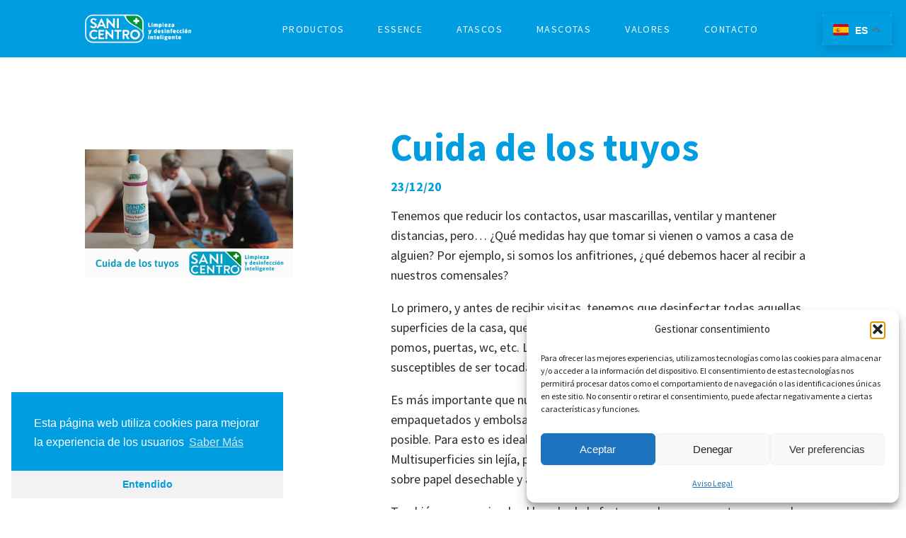

--- FILE ---
content_type: text/html; charset=UTF-8
request_url: https://sanicentro.com/estas-navidades-cuida-de-los-tuyos/
body_size: 81876
content:
<!DOCTYPE html>
<html lang="es" prefix="og: https://ogp.me/ns#" >
<head>
<meta charset="UTF-8">
<meta name="viewport" content="width=device-width, initial-scale=1.0">
<!-- WP_HEAD() START -->
<link rel="preload" as="style" href="https://fonts.googleapis.com/css?family=Source+Sans+Pro:100,200,300,400,500,600,700,800,900|Source+Sans+Pro:100,200,300,400,500,600,700,800,900|Archivo+Black:100,200,300,400,500,600,700,800,900" >
<link rel="stylesheet" href="https://fonts.googleapis.com/css?family=Source+Sans+Pro:100,200,300,400,500,600,700,800,900|Source+Sans+Pro:100,200,300,400,500,600,700,800,900|Archivo+Black:100,200,300,400,500,600,700,800,900">
	<style>img:is([sizes="auto" i], [sizes^="auto," i]) { contain-intrinsic-size: 3000px 1500px }</style>
	<link rel="preload" href="https://sanicentro.com/wp-content/plugins/rate-my-post/public/css/fonts/ratemypost.ttf" type="font/ttf" as="font" crossorigin="anonymous">
<!-- Optimización para motores de búsqueda de Rank Math -  https://rankmath.com/ -->
<title>Cuida de los tuyos - Sanicentro</title>
<meta name="description" content="Tenemos que reducir los contactos, usar mascarillas, ventilar y mantener distancias, pero… ¿Qué medidas hay que tomar si vienen o vamos a casa de alguien? Por ejemplo, si somos los anfitriones, ¿qué debemos hacer al recibir a nuestros comensales?"/>
<meta name="robots" content="follow, index, max-snippet:-1, max-video-preview:-1, max-image-preview:large"/>
<link rel="canonical" href="https://sanicentro.com/estas-navidades-cuida-de-los-tuyos/" />
<meta property="og:locale" content="es_ES" />
<meta property="og:type" content="article" />
<meta property="og:title" content="Cuida de los tuyos - Sanicentro" />
<meta property="og:description" content="Tenemos que reducir los contactos, usar mascarillas, ventilar y mantener distancias, pero… ¿Qué medidas hay que tomar si vienen o vamos a casa de alguien? Por ejemplo, si somos los anfitriones, ¿qué debemos hacer al recibir a nuestros comensales?" />
<meta property="og:url" content="https://sanicentro.com/estas-navidades-cuida-de-los-tuyos/" />
<meta property="og:site_name" content="Sanicentro" />
<meta property="article:section" content="Limpieza y Desinfección" />
<meta property="og:updated_time" content="2021-08-16T10:14:47+00:00" />
<meta property="og:image" content="https://sanicentro.com/wp-content/uploads/2021/04/Portada-noticia-Cuida-de-los-tuyos-485x300-1.jpg" />
<meta property="og:image:secure_url" content="https://sanicentro.com/wp-content/uploads/2021/04/Portada-noticia-Cuida-de-los-tuyos-485x300-1.jpg" />
<meta property="og:image:width" content="485" />
<meta property="og:image:height" content="300" />
<meta property="og:image:alt" content="Cuida de los tuyos" />
<meta property="og:image:type" content="image/jpeg" />
<meta property="article:published_time" content="2020-12-23T12:57:30+00:00" />
<meta property="article:modified_time" content="2021-08-16T10:14:47+00:00" />
<meta name="twitter:card" content="summary_large_image" />
<meta name="twitter:title" content="Cuida de los tuyos - Sanicentro" />
<meta name="twitter:description" content="Tenemos que reducir los contactos, usar mascarillas, ventilar y mantener distancias, pero… ¿Qué medidas hay que tomar si vienen o vamos a casa de alguien? Por ejemplo, si somos los anfitriones, ¿qué debemos hacer al recibir a nuestros comensales?" />
<meta name="twitter:image" content="https://sanicentro.com/wp-content/uploads/2021/04/Portada-noticia-Cuida-de-los-tuyos-485x300-1.jpg" />
<meta name="twitter:label1" content="Escrito por" />
<meta name="twitter:data1" content="emunoz" />
<meta name="twitter:label2" content="Tiempo de lectura" />
<meta name="twitter:data2" content="1 minuto" />
<script type="application/ld+json" class="rank-math-schema">{"@context":"https://schema.org","@graph":[{"@type":"Organization","@id":"https://sanicentro.com/#organization","name":"La Paralela","url":"https://sanicentro.com"},{"@type":"WebSite","@id":"https://sanicentro.com/#website","url":"https://sanicentro.com","name":"La Paralela","publisher":{"@id":"https://sanicentro.com/#organization"},"inLanguage":"es"},{"@type":"ImageObject","@id":"https://sanicentro.com/wp-content/uploads/2021/04/Portada-noticia-Cuida-de-los-tuyos-485x300-1.jpg","url":"https://sanicentro.com/wp-content/uploads/2021/04/Portada-noticia-Cuida-de-los-tuyos-485x300-1.jpg","width":"485","height":"300","caption":"Cuida de los tuyos","inLanguage":"es"},{"@type":"WebPage","@id":"https://sanicentro.com/estas-navidades-cuida-de-los-tuyos/#webpage","url":"https://sanicentro.com/estas-navidades-cuida-de-los-tuyos/","name":"Cuida de los tuyos - Sanicentro","datePublished":"2020-12-23T12:57:30+00:00","dateModified":"2021-08-16T10:14:47+00:00","isPartOf":{"@id":"https://sanicentro.com/#website"},"primaryImageOfPage":{"@id":"https://sanicentro.com/wp-content/uploads/2021/04/Portada-noticia-Cuida-de-los-tuyos-485x300-1.jpg"},"inLanguage":"es"},{"@type":"Person","@id":"https://sanicentro.com/author/emunoz/","name":"emunoz","url":"https://sanicentro.com/author/emunoz/","image":{"@type":"ImageObject","@id":"https://secure.gravatar.com/avatar/023118bfb6cd5bab0e435580fdf1c9cf94faafe692b3a4f4799f5099809847af?s=96&amp;d=mm&amp;r=g","url":"https://secure.gravatar.com/avatar/023118bfb6cd5bab0e435580fdf1c9cf94faafe692b3a4f4799f5099809847af?s=96&amp;d=mm&amp;r=g","caption":"emunoz","inLanguage":"es"},"worksFor":{"@id":"https://sanicentro.com/#organization"}},{"@type":"BlogPosting","headline":"Cuida de los tuyos - Sanicentro","keywords":"sanicentro,visita,mantener distancias,navidades","datePublished":"2020-12-23T12:57:30+00:00","dateModified":"2021-08-16T10:14:47+00:00","articleSection":"Limpieza y Desinfecci\u00f3n, Noticias","author":{"@id":"https://sanicentro.com/author/emunoz/","name":"emunoz"},"publisher":{"@id":"https://sanicentro.com/#organization"},"description":"Tenemos que reducir los contactos, usar mascarillas, ventilar y mantener distancias, pero\u2026 \u00bfQu\u00e9 medidas hay que tomar si vienen o vamos a casa de alguien? Por ejemplo, si somos los anfitriones, \u00bfqu\u00e9 debemos hacer al recibir a nuestros comensales?","name":"Cuida de los tuyos - Sanicentro","@id":"https://sanicentro.com/estas-navidades-cuida-de-los-tuyos/#richSnippet","isPartOf":{"@id":"https://sanicentro.com/estas-navidades-cuida-de-los-tuyos/#webpage"},"image":{"@id":"https://sanicentro.com/wp-content/uploads/2021/04/Portada-noticia-Cuida-de-los-tuyos-485x300-1.jpg"},"inLanguage":"es","mainEntityOfPage":{"@id":"https://sanicentro.com/estas-navidades-cuida-de-los-tuyos/#webpage"}}]}</script>
<!-- /Plugin Rank Math WordPress SEO -->

<link rel="alternate" type="application/rss+xml" title="Sanicentro &raquo; Comentario Cuida de los tuyos del feed" href="https://sanicentro.com/estas-navidades-cuida-de-los-tuyos/feed/" />
<style id='cf-frontend-style-inline-css' type='text/css'>
@font-face {
	font-family: 'Gotham';
	font-weight: 400;
	src: url('https://sanicentro.com/wp-content/uploads/2024/01/GothamMedium.ttf') format('truetype');
}
@font-face {
	font-family: 'Gotham';
	font-weight: 300;
	src: url('https://sanicentro.com/wp-content/uploads/2024/01/GothamLight.otf') format('OpenType');
}
@font-face {
	font-family: 'Gotham';
	font-weight: 300;
	src: url('https://sanicentro.com/wp-content/uploads/2024/01/GothamLightItalic.ttf') format('truetype');
}
@font-face {
	font-family: 'Gotham';
	font-weight: 700;
	src: url('https://sanicentro.com/wp-content/uploads/2024/01/GothamBold.otf') format('OpenType');
}
@font-face {
	font-family: 'NeoTech';
	font-weight: 700;
	src: url('https://sanicentro.com/wp-content/uploads/2024/01/NeoTech-Bold-1.ttf') format('truetype');
}
@font-face {
	font-family: 'NeoTech';
	font-weight: 400;
	src: url('https://sanicentro.com/wp-content/uploads/2024/01/NeoTech.ttf') format('truetype');
}
</style>
<link rel='stylesheet' id='wp-block-library-css' href='https://sanicentro.com/wp-includes/css/dist/block-library/style.min.css?ver=6.8.3' type='text/css' media='all' />
<style id='classic-theme-styles-inline-css' type='text/css'>
/*! This file is auto-generated */
.wp-block-button__link{color:#fff;background-color:#32373c;border-radius:9999px;box-shadow:none;text-decoration:none;padding:calc(.667em + 2px) calc(1.333em + 2px);font-size:1.125em}.wp-block-file__button{background:#32373c;color:#fff;text-decoration:none}
</style>
<link rel='stylesheet' id='rate-my-post-css' href='https://sanicentro.com/wp-content/plugins/rate-my-post/public/css/rate-my-post.min.css?ver=4.4.4' type='text/css' media='all' />
<style id='global-styles-inline-css' type='text/css'>
:root{--wp--preset--aspect-ratio--square: 1;--wp--preset--aspect-ratio--4-3: 4/3;--wp--preset--aspect-ratio--3-4: 3/4;--wp--preset--aspect-ratio--3-2: 3/2;--wp--preset--aspect-ratio--2-3: 2/3;--wp--preset--aspect-ratio--16-9: 16/9;--wp--preset--aspect-ratio--9-16: 9/16;--wp--preset--color--black: #000000;--wp--preset--color--cyan-bluish-gray: #abb8c3;--wp--preset--color--white: #ffffff;--wp--preset--color--pale-pink: #f78da7;--wp--preset--color--vivid-red: #cf2e2e;--wp--preset--color--luminous-vivid-orange: #ff6900;--wp--preset--color--luminous-vivid-amber: #fcb900;--wp--preset--color--light-green-cyan: #7bdcb5;--wp--preset--color--vivid-green-cyan: #00d084;--wp--preset--color--pale-cyan-blue: #8ed1fc;--wp--preset--color--vivid-cyan-blue: #0693e3;--wp--preset--color--vivid-purple: #9b51e0;--wp--preset--gradient--vivid-cyan-blue-to-vivid-purple: linear-gradient(135deg,rgba(6,147,227,1) 0%,rgb(155,81,224) 100%);--wp--preset--gradient--light-green-cyan-to-vivid-green-cyan: linear-gradient(135deg,rgb(122,220,180) 0%,rgb(0,208,130) 100%);--wp--preset--gradient--luminous-vivid-amber-to-luminous-vivid-orange: linear-gradient(135deg,rgba(252,185,0,1) 0%,rgba(255,105,0,1) 100%);--wp--preset--gradient--luminous-vivid-orange-to-vivid-red: linear-gradient(135deg,rgba(255,105,0,1) 0%,rgb(207,46,46) 100%);--wp--preset--gradient--very-light-gray-to-cyan-bluish-gray: linear-gradient(135deg,rgb(238,238,238) 0%,rgb(169,184,195) 100%);--wp--preset--gradient--cool-to-warm-spectrum: linear-gradient(135deg,rgb(74,234,220) 0%,rgb(151,120,209) 20%,rgb(207,42,186) 40%,rgb(238,44,130) 60%,rgb(251,105,98) 80%,rgb(254,248,76) 100%);--wp--preset--gradient--blush-light-purple: linear-gradient(135deg,rgb(255,206,236) 0%,rgb(152,150,240) 100%);--wp--preset--gradient--blush-bordeaux: linear-gradient(135deg,rgb(254,205,165) 0%,rgb(254,45,45) 50%,rgb(107,0,62) 100%);--wp--preset--gradient--luminous-dusk: linear-gradient(135deg,rgb(255,203,112) 0%,rgb(199,81,192) 50%,rgb(65,88,208) 100%);--wp--preset--gradient--pale-ocean: linear-gradient(135deg,rgb(255,245,203) 0%,rgb(182,227,212) 50%,rgb(51,167,181) 100%);--wp--preset--gradient--electric-grass: linear-gradient(135deg,rgb(202,248,128) 0%,rgb(113,206,126) 100%);--wp--preset--gradient--midnight: linear-gradient(135deg,rgb(2,3,129) 0%,rgb(40,116,252) 100%);--wp--preset--font-size--small: 13px;--wp--preset--font-size--medium: 20px;--wp--preset--font-size--large: 36px;--wp--preset--font-size--x-large: 42px;--wp--preset--spacing--20: 0.44rem;--wp--preset--spacing--30: 0.67rem;--wp--preset--spacing--40: 1rem;--wp--preset--spacing--50: 1.5rem;--wp--preset--spacing--60: 2.25rem;--wp--preset--spacing--70: 3.38rem;--wp--preset--spacing--80: 5.06rem;--wp--preset--shadow--natural: 6px 6px 9px rgba(0, 0, 0, 0.2);--wp--preset--shadow--deep: 12px 12px 50px rgba(0, 0, 0, 0.4);--wp--preset--shadow--sharp: 6px 6px 0px rgba(0, 0, 0, 0.2);--wp--preset--shadow--outlined: 6px 6px 0px -3px rgba(255, 255, 255, 1), 6px 6px rgba(0, 0, 0, 1);--wp--preset--shadow--crisp: 6px 6px 0px rgba(0, 0, 0, 1);}:where(.is-layout-flex){gap: 0.5em;}:where(.is-layout-grid){gap: 0.5em;}body .is-layout-flex{display: flex;}.is-layout-flex{flex-wrap: wrap;align-items: center;}.is-layout-flex > :is(*, div){margin: 0;}body .is-layout-grid{display: grid;}.is-layout-grid > :is(*, div){margin: 0;}:where(.wp-block-columns.is-layout-flex){gap: 2em;}:where(.wp-block-columns.is-layout-grid){gap: 2em;}:where(.wp-block-post-template.is-layout-flex){gap: 1.25em;}:where(.wp-block-post-template.is-layout-grid){gap: 1.25em;}.has-black-color{color: var(--wp--preset--color--black) !important;}.has-cyan-bluish-gray-color{color: var(--wp--preset--color--cyan-bluish-gray) !important;}.has-white-color{color: var(--wp--preset--color--white) !important;}.has-pale-pink-color{color: var(--wp--preset--color--pale-pink) !important;}.has-vivid-red-color{color: var(--wp--preset--color--vivid-red) !important;}.has-luminous-vivid-orange-color{color: var(--wp--preset--color--luminous-vivid-orange) !important;}.has-luminous-vivid-amber-color{color: var(--wp--preset--color--luminous-vivid-amber) !important;}.has-light-green-cyan-color{color: var(--wp--preset--color--light-green-cyan) !important;}.has-vivid-green-cyan-color{color: var(--wp--preset--color--vivid-green-cyan) !important;}.has-pale-cyan-blue-color{color: var(--wp--preset--color--pale-cyan-blue) !important;}.has-vivid-cyan-blue-color{color: var(--wp--preset--color--vivid-cyan-blue) !important;}.has-vivid-purple-color{color: var(--wp--preset--color--vivid-purple) !important;}.has-black-background-color{background-color: var(--wp--preset--color--black) !important;}.has-cyan-bluish-gray-background-color{background-color: var(--wp--preset--color--cyan-bluish-gray) !important;}.has-white-background-color{background-color: var(--wp--preset--color--white) !important;}.has-pale-pink-background-color{background-color: var(--wp--preset--color--pale-pink) !important;}.has-vivid-red-background-color{background-color: var(--wp--preset--color--vivid-red) !important;}.has-luminous-vivid-orange-background-color{background-color: var(--wp--preset--color--luminous-vivid-orange) !important;}.has-luminous-vivid-amber-background-color{background-color: var(--wp--preset--color--luminous-vivid-amber) !important;}.has-light-green-cyan-background-color{background-color: var(--wp--preset--color--light-green-cyan) !important;}.has-vivid-green-cyan-background-color{background-color: var(--wp--preset--color--vivid-green-cyan) !important;}.has-pale-cyan-blue-background-color{background-color: var(--wp--preset--color--pale-cyan-blue) !important;}.has-vivid-cyan-blue-background-color{background-color: var(--wp--preset--color--vivid-cyan-blue) !important;}.has-vivid-purple-background-color{background-color: var(--wp--preset--color--vivid-purple) !important;}.has-black-border-color{border-color: var(--wp--preset--color--black) !important;}.has-cyan-bluish-gray-border-color{border-color: var(--wp--preset--color--cyan-bluish-gray) !important;}.has-white-border-color{border-color: var(--wp--preset--color--white) !important;}.has-pale-pink-border-color{border-color: var(--wp--preset--color--pale-pink) !important;}.has-vivid-red-border-color{border-color: var(--wp--preset--color--vivid-red) !important;}.has-luminous-vivid-orange-border-color{border-color: var(--wp--preset--color--luminous-vivid-orange) !important;}.has-luminous-vivid-amber-border-color{border-color: var(--wp--preset--color--luminous-vivid-amber) !important;}.has-light-green-cyan-border-color{border-color: var(--wp--preset--color--light-green-cyan) !important;}.has-vivid-green-cyan-border-color{border-color: var(--wp--preset--color--vivid-green-cyan) !important;}.has-pale-cyan-blue-border-color{border-color: var(--wp--preset--color--pale-cyan-blue) !important;}.has-vivid-cyan-blue-border-color{border-color: var(--wp--preset--color--vivid-cyan-blue) !important;}.has-vivid-purple-border-color{border-color: var(--wp--preset--color--vivid-purple) !important;}.has-vivid-cyan-blue-to-vivid-purple-gradient-background{background: var(--wp--preset--gradient--vivid-cyan-blue-to-vivid-purple) !important;}.has-light-green-cyan-to-vivid-green-cyan-gradient-background{background: var(--wp--preset--gradient--light-green-cyan-to-vivid-green-cyan) !important;}.has-luminous-vivid-amber-to-luminous-vivid-orange-gradient-background{background: var(--wp--preset--gradient--luminous-vivid-amber-to-luminous-vivid-orange) !important;}.has-luminous-vivid-orange-to-vivid-red-gradient-background{background: var(--wp--preset--gradient--luminous-vivid-orange-to-vivid-red) !important;}.has-very-light-gray-to-cyan-bluish-gray-gradient-background{background: var(--wp--preset--gradient--very-light-gray-to-cyan-bluish-gray) !important;}.has-cool-to-warm-spectrum-gradient-background{background: var(--wp--preset--gradient--cool-to-warm-spectrum) !important;}.has-blush-light-purple-gradient-background{background: var(--wp--preset--gradient--blush-light-purple) !important;}.has-blush-bordeaux-gradient-background{background: var(--wp--preset--gradient--blush-bordeaux) !important;}.has-luminous-dusk-gradient-background{background: var(--wp--preset--gradient--luminous-dusk) !important;}.has-pale-ocean-gradient-background{background: var(--wp--preset--gradient--pale-ocean) !important;}.has-electric-grass-gradient-background{background: var(--wp--preset--gradient--electric-grass) !important;}.has-midnight-gradient-background{background: var(--wp--preset--gradient--midnight) !important;}.has-small-font-size{font-size: var(--wp--preset--font-size--small) !important;}.has-medium-font-size{font-size: var(--wp--preset--font-size--medium) !important;}.has-large-font-size{font-size: var(--wp--preset--font-size--large) !important;}.has-x-large-font-size{font-size: var(--wp--preset--font-size--x-large) !important;}
:where(.wp-block-post-template.is-layout-flex){gap: 1.25em;}:where(.wp-block-post-template.is-layout-grid){gap: 1.25em;}
:where(.wp-block-columns.is-layout-flex){gap: 2em;}:where(.wp-block-columns.is-layout-grid){gap: 2em;}
:root :where(.wp-block-pullquote){font-size: 1.5em;line-height: 1.6;}
</style>
<link rel='stylesheet' id='oxygen-css' href='https://sanicentro.com/wp-content/plugins/oxygen/component-framework/oxygen.css?ver=4.9.5' type='text/css' media='all' />
<link rel='stylesheet' id='uaf_client_css-css' href='https://sanicentro.com/wp-content/uploads/useanyfont/uaf.css?ver=1764502411' type='text/css' media='all' />
<link rel='stylesheet' id='cmplz-general-css' href='https://sanicentro.com/wp-content/plugins/complianz-gdpr-premium/assets/css/cookieblocker.min.css?ver=1762246001' type='text/css' media='all' />
<script type="text/javascript" src="https://sanicentro.com/wp-includes/js/jquery/jquery.min.js?ver=3.7.1" id="jquery-core-js"></script>
<link rel="https://api.w.org/" href="https://sanicentro.com/wp-json/" /><link rel="alternate" title="JSON" type="application/json" href="https://sanicentro.com/wp-json/wp/v2/posts/1351" /><link rel="EditURI" type="application/rsd+xml" title="RSD" href="https://sanicentro.com/xmlrpc.php?rsd" />
<meta name="generator" content="WordPress 6.8.3" />
<link rel='shortlink' href='https://sanicentro.com/?p=1351' />
<link rel="alternate" title="oEmbed (JSON)" type="application/json+oembed" href="https://sanicentro.com/wp-json/oembed/1.0/embed?url=https%3A%2F%2Fsanicentro.com%2Festas-navidades-cuida-de-los-tuyos%2F" />
<link rel="alternate" title="oEmbed (XML)" type="text/xml+oembed" href="https://sanicentro.com/wp-json/oembed/1.0/embed?url=https%3A%2F%2Fsanicentro.com%2Festas-navidades-cuida-de-los-tuyos%2F&#038;format=xml" />
<link rel="stylesheet" type="text/css" href="https://cdn.jsdelivr.net/npm/cookieconsent@3/build/cookieconsent.min.css" />

<!-- Google tag (gtag.js) -->
<script async src="https://www.googletagmanager.com/gtag/js?id=G-7W66LF9734"></script>
<script>
  window.dataLayer = window.dataLayer || [];
  function gtag(){dataLayer.push(arguments);}
  gtag('js', new Date());

  gtag('config', 'G-7W66LF9734');
</script>
<!-- Google Tag Manager -->
<script>(function(w,d,s,l,i){w[l]=w[l]||[];w[l].push({'gtm.start':
new Date().getTime(),event:'gtm.js'});var f=d.getElementsByTagName(s)[0],
j=d.createElement(s),dl=l!='dataLayer'?'&l='+l:'';j.async=true;j.src=
'https://www.googletagmanager.com/gtm.js?id='+i+dl;f.parentNode.insertBefore(j,f);
})(window,document,'script','dataLayer','GTM-W6D563M6');</script>
<!-- End Google Tag Manager -->			<style>.cmplz-hidden {
					display: none !important;
				}</style><link rel="icon" href="https://sanicentro.com/wp-content/uploads/2024/06/ico-web-sanicentro-150x150.png" sizes="32x32" />
<link rel="icon" href="https://sanicentro.com/wp-content/uploads/2024/06/ico-web-sanicentro-300x300.png" sizes="192x192" />
<link rel="apple-touch-icon" href="https://sanicentro.com/wp-content/uploads/2024/06/ico-web-sanicentro-300x300.png" />
<meta name="msapplication-TileImage" content="https://sanicentro.com/wp-content/uploads/2024/06/ico-web-sanicentro-300x300.png" />
		<style type="text/css" id="wp-custom-css">
			#_header-20-11.oxy-header-wrapper.oxy-header.oxy-sticky-header.oxy-sticky-header-active{
	z-index:10!important;
}

a.oxy-post-title{
	width: 100%;
}

.tablaproducto th, .tablaproducto td{
	padding: 10px;
	border: 1px solid;
}		</style>
		<link rel='stylesheet' id='oxygen-styles-css' href='//sanicentro.com/estas-navidades-cuida-de-los-tuyos/?xlink=css&#038;ver=6.8.3' type='text/css' media='all' />
<!-- END OF WP_HEAD() -->
</head>
<body data-rsssl=1 data-cmplz=1 class="wp-singular post-template-default single single-post postid-1351 single-format-standard wp-theme-oxygen-is-not-a-theme  wp-embed-responsive oxygen-body" >

<!-- Google Tag Manager (noscript) -->
<noscript><iframe src="https://www.googletagmanager.com/ns.html?id=GTM-W6D563M6"
height="0" width="0" style="display:none;visibility:hidden"></iframe></noscript>
<!-- End Google Tag Manager (noscript) -->


						<header id="_header-20-11" class="oxy-header-wrapper oxy-sticky-header  oxy-header" ><div id="_header_row-21-11" class="oxy-header-row" ><div class="oxy-header-container"><div id="_header_left-22-11" class="oxy-header-left" ><nav id="_nav_menu-73-11" class="oxy-nav-menu oxy-nav-menu-dropdowns oxy-nav-menu-dropdown-arrow" ><div class='oxy-menu-toggle'><div class='oxy-nav-menu-hamburger-wrap'><div class='oxy-nav-menu-hamburger'><div class='oxy-nav-menu-hamburger-line'></div><div class='oxy-nav-menu-hamburger-line'></div><div class='oxy-nav-menu-hamburger-line'></div></div></div></div><div class="menu-menu-movil-container"><ul id="menu-menu-movil" class="oxy-nav-menu-list"><li id="menu-item-2392" class="menu-item menu-item-type-post_type menu-item-object-page menu-item-2392"><a href="https://sanicentro.com/productos/">Productos</a></li>
<li id="menu-item-2391" class="menu-item menu-item-type-post_type menu-item-object-page menu-item-2391"><a href="https://sanicentro.com/essence/">Essence</a></li>
<li id="menu-item-2314" class="menu-item menu-item-type-post_type menu-item-object-page menu-item-2314"><a href="https://sanicentro.com/soluciones-inteligentes-para-atascos-diferentes/">Atascos</a></li>
<li id="menu-item-3106" class="menu-item menu-item-type-post_type menu-item-object-page menu-item-3106"><a href="https://sanicentro.com/mascotas/">Mascotas</a></li>
<li id="menu-item-1494" class="menu-item menu-item-type-post_type menu-item-object-page menu-item-1494"><a href="https://sanicentro.com/valores/">Valores</a></li>
<li id="menu-item-1489" class="menu-item menu-item-type-post_type menu-item-object-page menu-item-1489"><a href="https://sanicentro.com/contacto/">Contacto</a></li>
</ul></div></nav><a id="link-23-11" class="ct-link " href="https://sanicentro.com"   ><img  id="image-24-11" alt="" src="https://sanicentro.com/wp-content/uploads/2024/01/logo.png" class="ct-image" srcset="" sizes="(max-width: 460px) 100vw, 460px" /></a></div><div id="_header_center-25-11" class="oxy-header-center" ><nav id="_nav_menu-26-11" class="oxy-nav-menu oxy-nav-menu-dropdowns oxy-nav-menu-dropdown-arrow" ><div class='oxy-menu-toggle'><div class='oxy-nav-menu-hamburger-wrap'><div class='oxy-nav-menu-hamburger'><div class='oxy-nav-menu-hamburger-line'></div><div class='oxy-nav-menu-hamburger-line'></div><div class='oxy-nav-menu-hamburger-line'></div></div></div></div><div class="menu-principal-container"><ul id="menu-principal" class="oxy-nav-menu-list"><li id="menu-item-2395" class="menu-item menu-item-type-post_type menu-item-object-page menu-item-2395"><a href="https://sanicentro.com/productos/">PRODUCTOS</a></li>
<li id="menu-item-2396" class="menu-item menu-item-type-post_type menu-item-object-page menu-item-2396"><a href="https://sanicentro.com/essence/">ESSENCE</a></li>
<li id="menu-item-2313" class="menu-item menu-item-type-post_type menu-item-object-page menu-item-2313"><a href="https://sanicentro.com/soluciones-inteligentes-para-atascos-diferentes/">ATASCOS</a></li>
<li id="menu-item-3107" class="menu-item menu-item-type-post_type menu-item-object-page menu-item-3107"><a href="https://sanicentro.com/mascotas/">MASCOTAS</a></li>
<li id="menu-item-312" class="menu-item menu-item-type-post_type menu-item-object-page menu-item-312"><a href="https://sanicentro.com/valores/">VALORES</a></li>
<li id="menu-item-2425" class="menu-item menu-item-type-post_type menu-item-object-page menu-item-2425"><a href="https://sanicentro.com/contacto/">CONTACTO</a></li>
</ul></div></nav></div><div id="_header_right-27-11" class="oxy-header-right" ></div></div></div></header>
				<script type="text/javascript">
			jQuery(document).ready(function() {
				var selector = "#_header-20-11",
					scrollval = parseInt("300");
				if (!scrollval || scrollval < 1) {
										if (jQuery(window).width() >= 1121){
											jQuery("body").css("margin-top", jQuery(selector).outerHeight());
						jQuery(selector).addClass("oxy-sticky-header-active");
										}
									}
				else {
					var scrollTopOld = 0;
					jQuery(window).scroll(function() {
						if (!jQuery('body').hasClass('oxy-nav-menu-prevent-overflow')) {
							if (jQuery(this).scrollTop() > scrollval 
																) {
								if (
																		jQuery(window).width() >= 1121 && 
																		!jQuery(selector).hasClass("oxy-sticky-header-active")) {
									if (jQuery(selector).css('position')!='absolute') {
										jQuery("body").css("margin-top", jQuery(selector).outerHeight());
									}
									jQuery(selector)
										.addClass("oxy-sticky-header-active")
																	}
							}
							else {
								jQuery(selector)
									.removeClass("oxy-sticky-header-fade-in")
									.removeClass("oxy-sticky-header-active");
								if (jQuery(selector).css('position')!='absolute') {
									jQuery("body").css("margin-top", "");
								}
							}
							scrollTopOld = jQuery(this).scrollTop();
						}
					})
				}
			});
		</script><section id="section-32-9" class=" ct-section" ><div class="ct-section-inner-wrap"><div id="new_columns-39-9" class="ct-new-columns" ><div id="div_block-40-9" class="ct-div-block" ><img  id="image-33-s9" alt="" src="https://sanicentro.com/wp-content/uploads/2021/04/Portada-noticia-Cuida-de-los-tuyos-485x300-1.jpg" class="ct-image fotosticky"/></div><div id="div_block-41-9" class="ct-div-block" ><h1 id="headline-34-9" class="ct-headline encabezadosanicentro"><div style="text-align: left;"><span style="letter-spacing: 0.15px;"><span id="span-36-9" class="ct-span" >Cuida de los tuyos</span></span></div></h1><div id="text_block-316-9" class="ct-text-block" ><span id="span-317-9" class="ct-span" >23/12/20</span></div><div id="text_block-224-9" class="ct-text-block" ><span id="span-225-9" class="ct-span oxy-stock-content-styles" ><p>Tenemos que reducir los contactos, usar mascarillas, ventilar y mantener distancias, pero… ¿Qué medidas hay que tomar si vienen o vamos a casa de alguien? Por ejemplo, si somos los anfitriones, ¿qué debemos hacer al recibir a nuestros comensales?</p>
<p>Lo primero, y antes de recibir visitas, tenemos que desinfectar todas aquellas superficies de la casa, que vamos a tocar de manera más habitual o reiterada: pomos, puertas, wc, etc. Lo ideal es desinfectar todas las superficies susceptibles de ser tocadas por los comensales el mismo día de la comida/cena.</p>
<p>Es más importante que nunca desinfectar todos aquellos alimentos que vienen empaquetados y embolsados desechado los embalajes secundarios si ello es posible. Para esto es ideal tanto el Multiusos con lejía en spray como Sanicentro Multisuperficies sin lejía, pulverizado previamente sobre una bayeta o mejor sobre papel desechable y aclarando posteriormente con agua.</p>
<p>También se recomienda el lavado de la fruta y verdura con nuestro preparado para lavar frutas y verduras, consiguiendo así eliminar no solo la posible existencia de gérmenes o suciedad sino también de otros elementos nocivos para la salud como los restos de pesticidas y plaguicidas.</p>
<p>Una vez llegue la visita, lo ideal sería ofrecerles una desinfección de manos con una toallita o gel hidroalcohólico.</p>
<p>Al poner y recoger la mesa sería ideal el uso de guantes de látex para evitar tocar la cubertería. Al recoger podemos rociar la mesa con un desinfectante, antes de comenzar a recoger. Se recomienda que sea una única persona la que ponga y recoja la mesa para evitar contactos.</p>
<p>Tras la visita, desinfectaremos el suelo de la casa, ya que es el lugar que va a recibir el mayor contacto por todas las personas que vengan de la calle.</p>
<p><strong>Y para todo esto, nada mejor que elegir la limpieza y desinfección inteligente de Sanicentro.</strong></p>
<p>&nbsp;</p>
<p><iframe data-placeholder-image="https://sanicentro.com/wp-content/uploads/complianz/placeholders/youtubeIT01hN3IL6U-maxresdefault.webp" data-category="marketing" data-service="youtube" class="cmplz-placeholder-element cmplz-iframe cmplz-iframe-styles cmplz-video " data-cmplz-target="src" data-src-cmplz="https://www.youtube.com/embed/IT01hN3IL6U?feature=oembed" data-deferlazy="1" title="Sanicentro, Cuida de los tuyos estas navidades" width="500" height="281"  src="about:blank"  frameborder="0" allow="accelerometer; autoplay; clipboard-write; encrypted-media; gyroscope; picture-in-picture; web-share" referrerpolicy="strict-origin-when-cross-origin" allowfullscreen></iframe></p>
</span></div></div></div></div></section><section id="section-326-9" class=" ct-section" ><div class="ct-section-inner-wrap"><div id="text_block-327-9" class="ct-text-block tituloppal2" >NOTICIAS RECIENTES</div><div id="_dynamic_list-328-9" class="oxy-dynamic-list"><div id="div_block-329-9-1" class="ct-div-block" data-id="div_block-329-9"><a id="link-330-9-1" class="ct-link" href="https://sanicentro.com/que-no-te-importe-sudar-la-camiseta/" target="_self" data-id="link-330-9"><img id="image-331-9-1" alt="" src="https://sanicentro.com/wp-content/uploads/2022/11/2022-portada-SSV-22-que-no-te-importe-sudar.png" class="ct-image" data-id="image-331-9"></a><a id="link_text-332-9-1" class="ct-link-text encabezadosanicentro" href="https://sanicentro.com/que-no-te-importe-sudar-la-camiseta/" target="_self" data-id="link_text-332-9"><span id="span-333-9-1" class="ct-span" data-id="span-333-9">Sanicentro y Nationale-Nederlanden San Silvestre Vallecana 2022</span></a></div><div id="div_block-329-9-2" class="ct-div-block" data-id="div_block-329-9"><a id="link-330-9-2" class="ct-link" href="https://sanicentro.com/veranosanicentro-limpieza-desinfeccion-camping/" target="_self" data-id="link-330-9"><img id="image-331-9-2" alt="" src="https://sanicentro.com/wp-content/uploads/2022/08/2022-portada-verano-camping-toallitas.png" class="ct-image" data-id="image-331-9"></a><a id="link_text-332-9-2" class="ct-link-text encabezadosanicentro" href="https://sanicentro.com/veranosanicentro-limpieza-desinfeccion-camping/" target="_self" data-id="link_text-332-9"><span id="span-333-9-2" class="ct-span" data-id="span-333-9">#VeranoSanicentro: Limpieza y desinfecci&oacute;n en campings</span></a></div><div id="div_block-329-9-3" class="ct-div-block" data-id="div_block-329-9"><a id="link-330-9-3" class="ct-link" href="https://sanicentro.com/desinfeccion-segura-para-hogar-con-mascotas/" target="_self" data-id="link-330-9"><img id="image-331-9-3" alt="" src="https://sanicentro.com/wp-content/uploads/2022/07/2022-portada-mascotas-desinfectante-textil.png" class="ct-image" data-id="image-331-9"></a><a id="link_text-332-9-3" class="ct-link-text encabezadosanicentro" href="https://sanicentro.com/desinfeccion-segura-para-hogar-con-mascotas/" target="_self" data-id="link_text-332-9"><span id="span-333-9-3" class="ct-span" data-id="span-333-9">#MascotaSanicentro: Desinfecci&oacute;n segura para un hogar con mascotas</span></a></div><div id="div_block-329-9-4" class="ct-div-block" data-id="div_block-329-9"><a id="link-330-9-4" class="ct-link" href="https://sanicentro.com/verano-sanicentro-cocina-segura-y-desinfectada/" target="_self" data-id="link-330-9"><img id="image-331-9-4" alt="" src="https://sanicentro.com/wp-content/uploads/2022/06/2022-portada-verano-multiusos-lejia.png" class="ct-image" data-id="image-331-9"></a><a id="link_text-332-9-4" class="ct-link-text encabezadosanicentro" href="https://sanicentro.com/verano-sanicentro-cocina-segura-y-desinfectada/" target="_self" data-id="link_text-332-9"><span id="span-333-9-4" class="ct-span" data-id="span-333-9">#VeranoSanicentro: Cocina segura y desinfectada</span></a></div><div id="div_block-329-9-5" class="ct-div-block" data-id="div_block-329-9"><a id="link-330-9-5" class="ct-link" href="https://sanicentro.com/verano-sanicentro-frutas-verduras-desinfectada/" target="_self" data-id="link-330-9"><img id="image-331-9-5" alt="" src="https://sanicentro.com/wp-content/uploads/2022/06/2022-portada-verano-frutas-verduras.png" class="ct-image" data-id="image-331-9"></a><a id="link_text-332-9-5" class="ct-link-text encabezadosanicentro" href="https://sanicentro.com/verano-sanicentro-frutas-verduras-desinfectada/" target="_self" data-id="link_text-332-9"><span id="span-333-9-5" class="ct-span" data-id="span-333-9">#VeranoSanicentro: Frutas y verduras frescas y desinfectadas</span></a></div><div id="div_block-329-9-6" class="ct-div-block" data-id="div_block-329-9"><a id="link-330-9-6" class="ct-link" href="https://sanicentro.com/tipsanicentro-vajilla-perfecta-desinfectada-y-sin-grasa/" target="_self" data-id="link-330-9"><img id="image-331-9-6" alt="" src="https://sanicentro.com/wp-content/uploads/2022/06/2022-portada-noticias-vajilla.png" class="ct-image" data-id="image-331-9"></a><a id="link_text-332-9-6" class="ct-link-text encabezadosanicentro" href="https://sanicentro.com/tipsanicentro-vajilla-perfecta-desinfectada-y-sin-grasa/" target="_self" data-id="link_text-332-9"><span id="span-333-9-6" class="ct-span" data-id="span-333-9">#TipSanicentro: Vajilla perfecta desinfectada y sin grasa</span></a></div>                    
                                            
                                        <div class="oxy-repeater-pages-wrap">
                        <div class="oxy-repeater-pages">
                            <span aria-current="page" class="page-numbers current">1</span>
<a class="page-numbers" href="https://sanicentro.com/estas-navidades-cuida-de-los-tuyos/page/2/">2</a>
<a class="page-numbers" href="https://sanicentro.com/estas-navidades-cuida-de-los-tuyos/page/3/">3</a>
<span class="page-numbers dots">&hellip;</span>
<a class="page-numbers" href="https://sanicentro.com/estas-navidades-cuida-de-los-tuyos/page/8/">8</a>
<a class="next page-numbers" href="https://sanicentro.com/estas-navidades-cuida-de-los-tuyos/page/2/">Siguiente &raquo;</a>                        </div>
                    </div>
                                        
                    </div>
</div></section><section id="section-24-299" class=" ct-section" ><div class="ct-section-inner-wrap">
                <div id="_comments-25-299" class="oxy-comments" >
        
	<h3 style="color:#009de0;">
		Comentarios
	</h3>

	<ol class="comments-list">

	    		<li id="comment-89" class="comment even thread-even depth-1">
			<article id="div-comment-89" class="comment-body">
				<footer class="comment-meta">
					<div class="comment-author vcard">
						<img alt='' src='https://secure.gravatar.com/avatar/ac4a2c18c66451b0f5a757139941d7f1d8a4cc928d9c91ba4780ca07a163ce4f?s=100&#038;d=mm&#038;r=g' srcset='https://secure.gravatar.com/avatar/ac4a2c18c66451b0f5a757139941d7f1d8a4cc928d9c91ba4780ca07a163ce4f?s=200&#038;d=mm&#038;r=g 2x' class='avatar avatar-100 photo' height='100' width='100' loading='lazy' decoding='async'/>						<b class="fn">Sandra</b> <span class="says">dice:</span>					</div><!-- .comment-author -->

					<div class="comment-metadata">
						<a href="https://sanicentro.com/estas-navidades-cuida-de-los-tuyos/#comment-89"><time datetime="2021-01-08T10:13:37+00:00">enero 8, 2021 a las 10:13 am</time></a>					</div><!-- .comment-metadata -->

									</footer><!-- .comment-meta -->

				<div class="comment-content">
					<p>Me a gustado mucho ,, una recomiendacion. De limpieza y desinfeccion con lo mejores productos me lo apunto</p>
				</div><!-- .comment-content -->

				<div class="reply"><a rel="nofollow" class="comment-reply-link" href="https://sanicentro.com/estas-navidades-cuida-de-los-tuyos/?replytocom=89#respond" data-commentid="89" data-postid="1351" data-belowelement="div-comment-89" data-respondelement="respond" data-replyto="Responder a Sandra" aria-label="Responder a Sandra">Responder</a></div>			</article><!-- .comment-body -->
		</li><!-- #comment-## -->
		<li id="comment-94" class="comment odd alt thread-odd thread-alt depth-1 parent">
			<article id="div-comment-94" class="comment-body">
				<footer class="comment-meta">
					<div class="comment-author vcard">
						<img alt='' src='https://secure.gravatar.com/avatar/2c1bcb8db5b422ff09efc212c57dff745c7cfbdff80f3fd18a483ce78a0c0533?s=100&#038;d=mm&#038;r=g' srcset='https://secure.gravatar.com/avatar/2c1bcb8db5b422ff09efc212c57dff745c7cfbdff80f3fd18a483ce78a0c0533?s=200&#038;d=mm&#038;r=g 2x' class='avatar avatar-100 photo' height='100' width='100' loading='lazy' decoding='async'/>						<b class="fn">Ángela</b> <span class="says">dice:</span>					</div><!-- .comment-author -->

					<div class="comment-metadata">
						<a href="https://sanicentro.com/estas-navidades-cuida-de-los-tuyos/#comment-94"><time datetime="2021-04-16T15:47:28+00:00">abril 16, 2021 a las 3:47 pm</time></a>					</div><!-- .comment-metadata -->

									</footer><!-- .comment-meta -->

				<div class="comment-content">
					<p>A mi me gustan muchísimo. ¿Para azulejos servirían los de sueldos y multi superficies</p>
				</div><!-- .comment-content -->

				<div class="reply"><a rel="nofollow" class="comment-reply-link" href="https://sanicentro.com/estas-navidades-cuida-de-los-tuyos/?replytocom=94#respond" data-commentid="94" data-postid="1351" data-belowelement="div-comment-94" data-respondelement="respond" data-replyto="Responder a Ángela" aria-label="Responder a Ángela">Responder</a></div>			</article><!-- .comment-body -->
		<ol class="children">
		<li id="comment-97" class="comment byuser comment-author-emunoz bypostauthor even depth-2">
			<article id="div-comment-97" class="comment-body">
				<footer class="comment-meta">
					<div class="comment-author vcard">
						<img alt='' src='https://secure.gravatar.com/avatar/023118bfb6cd5bab0e435580fdf1c9cf94faafe692b3a4f4799f5099809847af?s=100&#038;d=mm&#038;r=g' srcset='https://secure.gravatar.com/avatar/023118bfb6cd5bab0e435580fdf1c9cf94faafe692b3a4f4799f5099809847af?s=200&#038;d=mm&#038;r=g 2x' class='avatar avatar-100 photo' height='100' width='100' loading='lazy' decoding='async'/>						<b class="fn">emunoz</b> <span class="says">dice:</span>					</div><!-- .comment-author -->

					<div class="comment-metadata">
						<a href="https://sanicentro.com/estas-navidades-cuida-de-los-tuyos/#comment-97"><time datetime="2021-04-23T09:22:08+00:00">abril 23, 2021 a las 9:22 am</time></a>					</div><!-- .comment-metadata -->

									</footer><!-- .comment-meta -->

				<div class="comment-content">
					<p>Hola Ángela, así es.<br />
Tanto SANICENTRO MULTIDESINFECCIÓN para suelos y superficies como SANICENTRO MULTISUPERFICIES DESINFECTANTE SIN LEJÍA pueden usarse sobre azulejos.<br />
Un saludo</p>
				</div><!-- .comment-content -->

				<div class="reply"><a rel="nofollow" class="comment-reply-link" href="https://sanicentro.com/estas-navidades-cuida-de-los-tuyos/?replytocom=97#respond" data-commentid="97" data-postid="1351" data-belowelement="div-comment-97" data-respondelement="respond" data-replyto="Responder a emunoz" aria-label="Responder a emunoz">Responder</a></div>			</article><!-- .comment-body -->
		</li><!-- #comment-## -->
</ol><!-- .children -->
</li><!-- #comment-## -->
		<li id="comment-101" class="comment odd alt thread-even depth-1 parent">
			<article id="div-comment-101" class="comment-body">
				<footer class="comment-meta">
					<div class="comment-author vcard">
						<img alt='' src='https://secure.gravatar.com/avatar/b200594354c9db34c6fe7a77ee9cc61c5cdfc59102ee95adffc172048f8d963c?s=100&#038;d=mm&#038;r=g' srcset='https://secure.gravatar.com/avatar/b200594354c9db34c6fe7a77ee9cc61c5cdfc59102ee95adffc172048f8d963c?s=200&#038;d=mm&#038;r=g 2x' class='avatar avatar-100 photo' height='100' width='100' loading='lazy' decoding='async'/>						<b class="fn">Faima</b> <span class="says">dice:</span>					</div><!-- .comment-author -->

					<div class="comment-metadata">
						<a href="https://sanicentro.com/estas-navidades-cuida-de-los-tuyos/#comment-101"><time datetime="2021-06-17T14:11:43+00:00">junio 17, 2021 a las 2:11 pm</time></a>					</div><!-- .comment-metadata -->

									</footer><!-- .comment-meta -->

				<div class="comment-content">
					<p>Llevo usándolo desde el principio de la pandemia y me encantan.<br />
Ahora cambiasteis el Multisuperficies sin lejía, por uno  on espuma y deja mal olor en las bayetas.</p>
				</div><!-- .comment-content -->

				<div class="reply"><a rel="nofollow" class="comment-reply-link" href="https://sanicentro.com/estas-navidades-cuida-de-los-tuyos/?replytocom=101#respond" data-commentid="101" data-postid="1351" data-belowelement="div-comment-101" data-respondelement="respond" data-replyto="Responder a Faima" aria-label="Responder a Faima">Responder</a></div>			</article><!-- .comment-body -->
		<ol class="children">
		<li id="comment-102" class="comment byuser comment-author-anarecioeditor even depth-2">
			<article id="div-comment-102" class="comment-body">
				<footer class="comment-meta">
					<div class="comment-author vcard">
						<img alt='' src='https://secure.gravatar.com/avatar/115e65985cf783662f24c25049aa95ef5fb7f4bc86e3bdbc7b593d8c92b566ff?s=100&#038;d=mm&#038;r=g' srcset='https://secure.gravatar.com/avatar/115e65985cf783662f24c25049aa95ef5fb7f4bc86e3bdbc7b593d8c92b566ff?s=200&#038;d=mm&#038;r=g 2x' class='avatar avatar-100 photo' height='100' width='100' loading='lazy' decoding='async'/>						<b class="fn">Ana Recio</b> <span class="says">dice:</span>					</div><!-- .comment-author -->

					<div class="comment-metadata">
						<a href="https://sanicentro.com/estas-navidades-cuida-de-los-tuyos/#comment-102"><time datetime="2021-06-28T09:42:20+00:00">junio 28, 2021 a las 9:42 am</time></a>					</div><!-- .comment-metadata -->

									</footer><!-- .comment-meta -->

				<div class="comment-content">
					<p>Hola Fátima, </p>
<p>Gracias por tu confianza.<br />
Te confirmamos que nuestra fórmula del Multisuperficies sin lejía no ha cambiado.<br />
Puede que también hayas probado nuestro Multiusos con Lejía que tiene una fácil aplicación con su espuma activa.<br />
En nuestra sección Productos podrás conocer las aplicaciones ideales para cada uno.</p>
<p>Un saludo</p>
				</div><!-- .comment-content -->

				<div class="reply"><a rel="nofollow" class="comment-reply-link" href="https://sanicentro.com/estas-navidades-cuida-de-los-tuyos/?replytocom=102#respond" data-commentid="102" data-postid="1351" data-belowelement="div-comment-102" data-respondelement="respond" data-replyto="Responder a Ana Recio" aria-label="Responder a Ana Recio">Responder</a></div>			</article><!-- .comment-body -->
		</li><!-- #comment-## -->
</ol><!-- .children -->
</li><!-- #comment-## -->

	</ol>

	<div class="comments-navigation">
		<div class='previous-comments-link'></div>
		<div class='next-comments-link'></div>
	</div>

	        </div>
        
                <div id="_comment_form-26-299" class="oxy-comment-form" >
                        	<div id="respond" class="comment-respond">
		<h3 id="reply-title" class="comment-reply-title">Deja una respuesta <small><a rel="nofollow" id="cancel-comment-reply-link" href="/estas-navidades-cuida-de-los-tuyos/#respond" style="display:none;">Cancelar la respuesta</a></small></h3><form action="https://sanicentro.com/wp-comments-post.php" method="post" id="commentform" class="comment-form"><p class="comment-notes"><span id="email-notes">Tu dirección de correo electrónico no será publicada.</span> <span class="required-field-message">Los campos obligatorios están marcados con <span class="required">*</span></span></p><p class="comment-form-comment"><label for="comment">Comentario <span class="required">*</span></label> <textarea id="comment" name="comment" cols="45" rows="8" maxlength="65525" required="required"></textarea></p><p class="comment-form-author"><label for="author">Nombre <span class="required">*</span></label> <input id="author" name="author" type="text" value="" size="30" maxlength="245" autocomplete="name" required="required" /></p>
<p class="comment-form-email"><label for="email">Correo electrónico <span class="required">*</span></label> <input id="email" name="email" type="text" value="" size="30" maxlength="100" aria-describedby="email-notes" autocomplete="email" required="required" /></p>
<p class="comment-form-cookies-consent"><input id="wp-comment-cookies-consent" name="wp-comment-cookies-consent" type="checkbox" value="yes" /> <label for="wp-comment-cookies-consent">Guarda mi nombre, correo electrónico y web en este navegador para la próxima vez que comente.</label></p>
<div class="gglcptch gglcptch_v2"><div id="gglcptch_recaptcha_605776715" class="gglcptch_recaptcha"></div>
				<noscript>
					<div style="width: 302px;">
						<div style="width: 302px; height: 422px; position: relative;">
							<div style="width: 302px; height: 422px; position: absolute;">
								<iframe src="https://www.google.com/recaptcha/api/fallback?k=6LeG_rMaAAAAABRFMd00ZH3xbxxZlc1iJz5DzWC3" frameborder="0" scrolling="no" style="width: 302px; height:422px; border-style: none;"></iframe>
							</div>
						</div>
						<div style="border-style: none; bottom: 12px; left: 25px; margin: 0px; padding: 0px; right: 25px; background: #f9f9f9; border: 1px solid #c1c1c1; border-radius: 3px; height: 60px; width: 300px;">
							<input type="hidden" id="g-recaptcha-response" name="g-recaptcha-response" class="g-recaptcha-response" style="width: 250px !important; height: 40px !important; border: 1px solid #c1c1c1 !important; margin: 10px 25px !important; padding: 0px !important; resize: none !important;">
						</div>
					</div>
				</noscript></div><p class="form-submit"><input name="submit" type="submit" id="submit" class="submit" value="Publicar el comentario" /> <input type='hidden' name='comment_post_ID' value='1351' id='comment_post_ID' />
<input type='hidden' name='comment_parent' id='comment_parent' value='0' />
</p></form>	</div><!-- #respond -->
	                        </div>
        
        </div></section><section id="section-30-11" class=" ct-section" ><div class="ct-section-inner-wrap"><div id="new_columns-31-11" class="ct-new-columns" ><div id="div_block-32-11" class="ct-div-block hyperion-footer-3-column" ><img  id="image-63-11" alt="" src="https://sanicentro.com/wp-content/uploads/2024/01/logo.png" class="ct-image" srcset="" sizes="(max-width: 460px) 100vw, 460px" /></div><div id="div_block-35-11" class="ct-div-block hyperion-footer-3-column" ><h4 id="headline-36-11" class="ct-headline hyperion-footer-3-title">CONTACTO</h4><a id="text_block-69-11" class="ct-link-text" href="mailto:sanicentro@quicesa.com" target="_blank"  >sanicentro@quicesa.com<br>Telf. +34 949 22 45 50<br>Fax +34 949 21 78 75</a></div><div id="div_block-38-11" class="ct-div-block hyperion-footer-3-column" ><h4 id="headline-39-11" class="ct-headline hyperion-footer-3-title">INFORMACIÓN</h4><nav id="_nav_menu-40-11" class="oxy-nav-menu oxy-nav-menu-vertical" ><div class='oxy-menu-toggle'><div class='oxy-nav-menu-hamburger-wrap'><div class='oxy-nav-menu-hamburger'><div class='oxy-nav-menu-hamburger-line'></div><div class='oxy-nav-menu-hamburger-line'></div><div class='oxy-nav-menu-hamburger-line'></div></div></div></div><div class="menu-menu-movil-container"><ul id="menu-menu-movil-1" class="oxy-nav-menu-list"><li class="menu-item menu-item-type-post_type menu-item-object-page menu-item-2392"><a href="https://sanicentro.com/productos/">Productos</a></li>
<li class="menu-item menu-item-type-post_type menu-item-object-page menu-item-2391"><a href="https://sanicentro.com/essence/">Essence</a></li>
<li class="menu-item menu-item-type-post_type menu-item-object-page menu-item-2314"><a href="https://sanicentro.com/soluciones-inteligentes-para-atascos-diferentes/">Atascos</a></li>
<li class="menu-item menu-item-type-post_type menu-item-object-page menu-item-3106"><a href="https://sanicentro.com/mascotas/">Mascotas</a></li>
<li class="menu-item menu-item-type-post_type menu-item-object-page menu-item-1494"><a href="https://sanicentro.com/valores/">Valores</a></li>
<li class="menu-item menu-item-type-post_type menu-item-object-page menu-item-1489"><a href="https://sanicentro.com/contacto/">Contacto</a></li>
</ul></div></nav></div><div id="div_block-41-11" class="ct-div-block " ><div id="_social_icons-43-11" class="oxy-social-icons" ><a href='https://www.facebook.com/sanicentro/?hl=es' target='_blank' class='oxy-social-icons-facebook'><svg><title>Visit our Facebook</title><use xlink:href='#oxy-social-icons-icon-facebook-blank'></use></svg></a><a href='https://www.instagram.com/sanicentro/?hl=es' target='_blank' class='oxy-social-icons-instagram'><svg><title>Visit our Instagram</title><use xlink:href='#oxy-social-icons-icon-instagram-blank'></use></svg></a><a href='https://www.youtube.com/channel/UC-w21byanXMMRjEpKctxg1Q' target='_blank' class='oxy-social-icons-youtube'><svg><title>Visit our YouTube channel</title><use xlink:href='#oxy-social-icons-icon-youtube-blank'></use></svg></a></div></div></div><div id="div_block-71-11" class="ct-div-block" ><div id="new_columns-74-11" class="ct-new-columns" ><div id="div_block-75-11" class="ct-div-block" ><div id="_rich_text-79-11" class="oxy-rich-text" >&copy; QUICESA 2024</div></div><div id="div_block-76-11" class="ct-div-block" ><div id="text_block-81-11" class="ct-text-block" ></div><div id="_rich_text-82-11" class="oxy-rich-text" ><a href="/aviso-legal" target="_blank" rel="noopener" style="color:#ffffff">Aviso Legal</a> | <a href="/politica-de-privacidad" target="_blank" rel="noopener"" style="color:#ffffff">Política de privacidad</a> | <a href="/cookies" target="_blank" rel="noopener"" style="color:#ffffff">Política de cookies</a></div></div></div></div></div></section>	<!-- WP_FOOTER -->
<script type="speculationrules">
{"prefetch":[{"source":"document","where":{"and":[{"href_matches":"\/*"},{"not":{"href_matches":["\/wp-*.php","\/wp-admin\/*","\/wp-content\/uploads\/*","\/wp-content\/*","\/wp-content\/plugins\/*","\/wp-content\/themes\/twentytwenty\/*","\/wp-content\/themes\/oxygen-is-not-a-theme\/*","\/*\\?(.+)"]}},{"not":{"selector_matches":"a[rel~=\"nofollow\"]"}},{"not":{"selector_matches":".no-prefetch, .no-prefetch a"}}]},"eagerness":"conservative"}]}
</script>
<div class="gtranslate_wrapper" id="gt-wrapper-86417914"></div><script src="https://cdn.jsdelivr.net/npm/cookieconsent@3/build/cookieconsent.min.js" data-cfasync="false"></script>
<script>
window.cookieconsent.initialise({
  "palette": {
    "popup": {
      "background": "#009de0"
    },
    "button": {
      "background": "#f2f2f2",
      "text": "#009de0"
    }
  },
  "theme": "edgeless",
  "position": "bottom-left",
  "content": {
    "message": "Esta página web utiliza cookies para mejorar la experiencia de los usuarios",
    "dismiss": "Entendido",
    "link": "Saber Más",
    "href": "/legal"
  }
});
</script>
<!-- Consent Management powered by Complianz | GDPR/CCPA Cookie Consent https://wordpress.org/plugins/complianz-gdpr -->
<div id="cmplz-cookiebanner-container"><div class="cmplz-cookiebanner cmplz-hidden banner-1 banner-a optin cmplz-bottom-right cmplz-categories-type-view-preferences" aria-modal="true" data-nosnippet="true" role="dialog" aria-live="polite" aria-labelledby="cmplz-header-1-optin" aria-describedby="cmplz-message-1-optin">
	<div class="cmplz-header">
		<div class="cmplz-logo"></div>
		<div class="cmplz-title" id="cmplz-header-1-optin">Gestionar consentimiento</div>
		<div class="cmplz-close" tabindex="0" role="button" aria-label="Cerrar ventana">
			<svg aria-hidden="true" focusable="false" data-prefix="fas" data-icon="times" class="svg-inline--fa fa-times fa-w-11" role="img" xmlns="http://www.w3.org/2000/svg" viewBox="0 0 352 512"><path fill="currentColor" d="M242.72 256l100.07-100.07c12.28-12.28 12.28-32.19 0-44.48l-22.24-22.24c-12.28-12.28-32.19-12.28-44.48 0L176 189.28 75.93 89.21c-12.28-12.28-32.19-12.28-44.48 0L9.21 111.45c-12.28 12.28-12.28 32.19 0 44.48L109.28 256 9.21 356.07c-12.28 12.28-12.28 32.19 0 44.48l22.24 22.24c12.28 12.28 32.2 12.28 44.48 0L176 322.72l100.07 100.07c12.28 12.28 32.2 12.28 44.48 0l22.24-22.24c12.28-12.28 12.28-32.19 0-44.48L242.72 256z"></path></svg>
		</div>
	</div>

	<div class="cmplz-divider cmplz-divider-header"></div>
	<div class="cmplz-body">
		<div class="cmplz-message" id="cmplz-message-1-optin">Para ofrecer las mejores experiencias, utilizamos tecnologías como las cookies para almacenar y/o acceder a la información del dispositivo. El consentimiento de estas tecnologías nos permitirá procesar datos como el comportamiento de navegación o las identificaciones únicas en este sitio. No consentir o retirar el consentimiento, puede afectar negativamente a ciertas características y funciones.</div>
		<!-- categories start -->
		<div class="cmplz-categories">
			<details class="cmplz-category cmplz-functional" >
				<summary>
						<span class="cmplz-category-header">
							<span class="cmplz-category-title">Funcional</span>
							<span class='cmplz-always-active'>
								<span class="cmplz-banner-checkbox">
									<input type="checkbox"
										   id="cmplz-functional-optin"
										   data-category="cmplz_functional"
										   class="cmplz-consent-checkbox cmplz-functional"
										   size="40"
										   value="1"/>
									<label class="cmplz-label" for="cmplz-functional-optin"><span class="screen-reader-text">Funcional</span></label>
								</span>
								Siempre activo							</span>
							<span class="cmplz-icon cmplz-open">
								<svg xmlns="http://www.w3.org/2000/svg" viewBox="0 0 448 512"  height="18" ><path d="M224 416c-8.188 0-16.38-3.125-22.62-9.375l-192-192c-12.5-12.5-12.5-32.75 0-45.25s32.75-12.5 45.25 0L224 338.8l169.4-169.4c12.5-12.5 32.75-12.5 45.25 0s12.5 32.75 0 45.25l-192 192C240.4 412.9 232.2 416 224 416z"/></svg>
							</span>
						</span>
				</summary>
				<div class="cmplz-description">
					<span class="cmplz-description-functional">El almacenamiento o acceso técnico es estrictamente necesario para el propósito legítimo de permitir el uso de un servicio específico explícitamente solicitado por el abonado o usuario, o con el único propósito de llevar a cabo la transmisión de una comunicación a través de una red de comunicaciones electrónicas.</span>
				</div>
			</details>

			<details class="cmplz-category cmplz-preferences" >
				<summary>
						<span class="cmplz-category-header">
							<span class="cmplz-category-title">Preferencias</span>
							<span class="cmplz-banner-checkbox">
								<input type="checkbox"
									   id="cmplz-preferences-optin"
									   data-category="cmplz_preferences"
									   class="cmplz-consent-checkbox cmplz-preferences"
									   size="40"
									   value="1"/>
								<label class="cmplz-label" for="cmplz-preferences-optin"><span class="screen-reader-text">Preferencias</span></label>
							</span>
							<span class="cmplz-icon cmplz-open">
								<svg xmlns="http://www.w3.org/2000/svg" viewBox="0 0 448 512"  height="18" ><path d="M224 416c-8.188 0-16.38-3.125-22.62-9.375l-192-192c-12.5-12.5-12.5-32.75 0-45.25s32.75-12.5 45.25 0L224 338.8l169.4-169.4c12.5-12.5 32.75-12.5 45.25 0s12.5 32.75 0 45.25l-192 192C240.4 412.9 232.2 416 224 416z"/></svg>
							</span>
						</span>
				</summary>
				<div class="cmplz-description">
					<span class="cmplz-description-preferences">El almacenamiento o acceso técnico es necesario para la finalidad legítima de almacenar preferencias no solicitadas por el abonado o usuario.</span>
				</div>
			</details>

			<details class="cmplz-category cmplz-statistics" >
				<summary>
						<span class="cmplz-category-header">
							<span class="cmplz-category-title">Estadísticas</span>
							<span class="cmplz-banner-checkbox">
								<input type="checkbox"
									   id="cmplz-statistics-optin"
									   data-category="cmplz_statistics"
									   class="cmplz-consent-checkbox cmplz-statistics"
									   size="40"
									   value="1"/>
								<label class="cmplz-label" for="cmplz-statistics-optin"><span class="screen-reader-text">Estadísticas</span></label>
							</span>
							<span class="cmplz-icon cmplz-open">
								<svg xmlns="http://www.w3.org/2000/svg" viewBox="0 0 448 512"  height="18" ><path d="M224 416c-8.188 0-16.38-3.125-22.62-9.375l-192-192c-12.5-12.5-12.5-32.75 0-45.25s32.75-12.5 45.25 0L224 338.8l169.4-169.4c12.5-12.5 32.75-12.5 45.25 0s12.5 32.75 0 45.25l-192 192C240.4 412.9 232.2 416 224 416z"/></svg>
							</span>
						</span>
				</summary>
				<div class="cmplz-description">
					<span class="cmplz-description-statistics">El almacenamiento o acceso técnico que es utilizado exclusivamente con fines estadísticos.</span>
					<span class="cmplz-description-statistics-anonymous">El almacenamiento o acceso técnico que se utiliza exclusivamente con fines estadísticos anónimos. Sin un requerimiento, el cumplimiento voluntario por parte de tu proveedor de servicios de Internet, o los registros adicionales de un tercero, la información almacenada o recuperada sólo para este propósito no se puede utilizar para identificarte.</span>
				</div>
			</details>
			<details class="cmplz-category cmplz-marketing" >
				<summary>
						<span class="cmplz-category-header">
							<span class="cmplz-category-title">Marketing</span>
							<span class="cmplz-banner-checkbox">
								<input type="checkbox"
									   id="cmplz-marketing-optin"
									   data-category="cmplz_marketing"
									   class="cmplz-consent-checkbox cmplz-marketing"
									   size="40"
									   value="1"/>
								<label class="cmplz-label" for="cmplz-marketing-optin"><span class="screen-reader-text">Marketing</span></label>
							</span>
							<span class="cmplz-icon cmplz-open">
								<svg xmlns="http://www.w3.org/2000/svg" viewBox="0 0 448 512"  height="18" ><path d="M224 416c-8.188 0-16.38-3.125-22.62-9.375l-192-192c-12.5-12.5-12.5-32.75 0-45.25s32.75-12.5 45.25 0L224 338.8l169.4-169.4c12.5-12.5 32.75-12.5 45.25 0s12.5 32.75 0 45.25l-192 192C240.4 412.9 232.2 416 224 416z"/></svg>
							</span>
						</span>
				</summary>
				<div class="cmplz-description">
					<span class="cmplz-description-marketing">El almacenamiento o acceso técnico es necesario para crear perfiles de usuario para enviar publicidad, o para rastrear al usuario en una web o en varias web con fines de marketing similares.</span>
				</div>
			</details>
		</div><!-- categories end -->
			</div>

	<div class="cmplz-links cmplz-information">
		<ul>
			<li><a class="cmplz-link cmplz-manage-options cookie-statement" href="#" data-relative_url="#cmplz-manage-consent-container">Administrar opciones</a></li>
			<li><a class="cmplz-link cmplz-manage-third-parties cookie-statement" href="#" data-relative_url="#cmplz-cookies-overview">Gestionar los servicios</a></li>
			<li><a class="cmplz-link cmplz-manage-vendors tcf cookie-statement" href="#" data-relative_url="#cmplz-tcf-wrapper">Gestionar {vendor_count} proveedores</a></li>
			<li><a class="cmplz-link cmplz-external cmplz-read-more-purposes tcf" target="_blank" rel="noopener noreferrer nofollow" href="https://cookiedatabase.org/tcf/purposes/" aria-label="Read more about TCF purposes on Cookie Database">Leer más sobre estos propósitos</a></li>
		</ul>
			</div>

	<div class="cmplz-divider cmplz-footer"></div>

	<div class="cmplz-buttons">
		<button class="cmplz-btn cmplz-accept">Aceptar</button>
		<button class="cmplz-btn cmplz-deny">Denegar</button>
		<button class="cmplz-btn cmplz-view-preferences">Ver preferencias</button>
		<button class="cmplz-btn cmplz-save-preferences">Guardar preferencias</button>
		<a class="cmplz-btn cmplz-manage-options tcf cookie-statement" href="#" data-relative_url="#cmplz-manage-consent-container">Ver preferencias</a>
			</div>

	
	<div class="cmplz-documents cmplz-links">
		<ul>
			<li><a class="cmplz-link cookie-statement" href="#" data-relative_url="">{title}</a></li>
			<li><a class="cmplz-link privacy-statement" href="#" data-relative_url="">{title}</a></li>
			<li><a class="cmplz-link impressum" href="#" data-relative_url="">{title}</a></li>
		</ul>
			</div>
</div>
</div>
					<div id="cmplz-manage-consent" data-nosnippet="true"><button class="cmplz-btn cmplz-hidden cmplz-manage-consent manage-consent-1">Gestionar consentimiento</button>

</div><script>window.onload = function() {

document.getElementById("submit").innerHTML = 'PUBLICAR LA VALORACIÓN';
document.getElementById("submit").value = 'PUBLICAR LA VALORACIÓN';
}

</script>
		<script type="text/javascript">
			jQuery(document).ready(function() {
				jQuery('body').on('click', '.oxy-menu-toggle', function() {
					jQuery(this).parent('.oxy-nav-menu').toggleClass('oxy-nav-menu-open');
					jQuery('body').toggleClass('oxy-nav-menu-prevent-overflow');
					jQuery('html').toggleClass('oxy-nav-menu-prevent-overflow');
				});
				var selector = '.oxy-nav-menu-open .menu-item a[href*="#"]';
				jQuery('body').on('click', selector, function(){
					jQuery('.oxy-nav-menu-open').removeClass('oxy-nav-menu-open');
					jQuery('body').removeClass('oxy-nav-menu-prevent-overflow');
					jQuery('html').removeClass('oxy-nav-menu-prevent-overflow');
					jQuery(this).click();
				});
			});
		</script>

	
		<svg style="position: absolute; width: 0; height: 0; overflow: hidden;" version="1.1" xmlns="http://www.w3.org/2000/svg" xmlns:xlink="http://www.w3.org/1999/xlink">
		   <defs>
		      <symbol id="oxy-social-icons-icon-linkedin" viewBox="0 0 32 32">
		         <title>linkedin</title>
		         <path d="M12 12h5.535v2.837h0.079c0.77-1.381 2.655-2.837 5.464-2.837 5.842 0 6.922 3.637 6.922 8.367v9.633h-5.769v-8.54c0-2.037-0.042-4.657-3.001-4.657-3.005 0-3.463 2.218-3.463 4.509v8.688h-5.767v-18z"></path>
		         <path d="M2 12h6v18h-6v-18z"></path>
		         <path d="M8 7c0 1.657-1.343 3-3 3s-3-1.343-3-3c0-1.657 1.343-3 3-3s3 1.343 3 3z"></path>
		      </symbol>
		      <symbol id="oxy-social-icons-icon-facebook" viewBox="0 0 32 32">
		         <title>facebook</title>
		         <path d="M19 6h5v-6h-5c-3.86 0-7 3.14-7 7v3h-4v6h4v16h6v-16h5l1-6h-6v-3c0-0.542 0.458-1 1-1z"></path>
		      </symbol>
		      <symbol id="oxy-social-icons-icon-pinterest" viewBox="0 0 32 32">
		         <title>pinterest</title>
		         <path d="M16 2.138c-7.656 0-13.863 6.206-13.863 13.863 0 5.875 3.656 10.887 8.813 12.906-0.119-1.094-0.231-2.781 0.050-3.975 0.25-1.081 1.625-6.887 1.625-6.887s-0.412-0.831-0.412-2.056c0-1.925 1.119-3.369 2.506-3.369 1.181 0 1.756 0.887 1.756 1.95 0 1.188-0.756 2.969-1.15 4.613-0.331 1.381 0.688 2.506 2.050 2.506 2.462 0 4.356-2.6 4.356-6.35 0-3.319-2.387-5.638-5.787-5.638-3.944 0-6.256 2.956-6.256 6.019 0 1.194 0.456 2.469 1.031 3.163 0.113 0.137 0.131 0.256 0.094 0.4-0.106 0.438-0.338 1.381-0.387 1.575-0.063 0.256-0.2 0.306-0.463 0.188-1.731-0.806-2.813-3.337-2.813-5.369 0-4.375 3.175-8.387 9.156-8.387 4.806 0 8.544 3.425 8.544 8.006 0 4.775-3.012 8.625-7.194 8.625-1.406 0-2.725-0.731-3.175-1.594 0 0-0.694 2.644-0.863 3.294-0.313 1.206-1.156 2.712-1.725 3.631 1.3 0.4 2.675 0.619 4.106 0.619 7.656 0 13.863-6.206 13.863-13.863 0-7.662-6.206-13.869-13.863-13.869z"></path>
		      </symbol>
		      <symbol id="oxy-social-icons-icon-youtube" viewBox="0 0 32 32">
		         <title>youtube</title>
		         <path d="M31.681 9.6c0 0-0.313-2.206-1.275-3.175-1.219-1.275-2.581-1.281-3.206-1.356-4.475-0.325-11.194-0.325-11.194-0.325h-0.012c0 0-6.719 0-11.194 0.325-0.625 0.075-1.987 0.081-3.206 1.356-0.963 0.969-1.269 3.175-1.269 3.175s-0.319 2.588-0.319 5.181v2.425c0 2.587 0.319 5.181 0.319 5.181s0.313 2.206 1.269 3.175c1.219 1.275 2.819 1.231 3.531 1.369 2.563 0.244 10.881 0.319 10.881 0.319s6.725-0.012 11.2-0.331c0.625-0.075 1.988-0.081 3.206-1.356 0.962-0.969 1.275-3.175 1.275-3.175s0.319-2.587 0.319-5.181v-2.425c-0.006-2.588-0.325-5.181-0.325-5.181zM12.694 20.15v-8.994l8.644 4.513-8.644 4.481z"></path>
		      </symbol>
		      <symbol id="oxy-social-icons-icon-rss" viewBox="0 0 32 32">
		         <title>rss</title>
		         <path d="M4.259 23.467c-2.35 0-4.259 1.917-4.259 4.252 0 2.349 1.909 4.244 4.259 4.244 2.358 0 4.265-1.895 4.265-4.244-0-2.336-1.907-4.252-4.265-4.252zM0.005 10.873v6.133c3.993 0 7.749 1.562 10.577 4.391 2.825 2.822 4.384 6.595 4.384 10.603h6.16c-0-11.651-9.478-21.127-21.121-21.127zM0.012 0v6.136c14.243 0 25.836 11.604 25.836 25.864h6.152c0-17.64-14.352-32-31.988-32z"></path>
		      </symbol>
		      <symbol id="oxy-social-icons-icon-twitter" viewBox="0 0 512 512">
		         <title>twitter</title>
		         <path d="M389.2 48h70.6L305.6 224.2 487 464H345L233.7 318.6 106.5 464H35.8L200.7 275.5 26.8 48H172.4L272.9 180.9 389.2 48zM364.4 421.8h39.1L151.1 88h-42L364.4 421.8z"></path>
		      </symbol>
		      <symbol id="oxy-social-icons-icon-instagram" viewBox="0 0 32 32">
		         <title>instagram</title>
		         <path d="M16 2.881c4.275 0 4.781 0.019 6.462 0.094 1.563 0.069 2.406 0.331 2.969 0.55 0.744 0.288 1.281 0.638 1.837 1.194 0.563 0.563 0.906 1.094 1.2 1.838 0.219 0.563 0.481 1.412 0.55 2.969 0.075 1.688 0.094 2.194 0.094 6.463s-0.019 4.781-0.094 6.463c-0.069 1.563-0.331 2.406-0.55 2.969-0.288 0.744-0.637 1.281-1.194 1.837-0.563 0.563-1.094 0.906-1.837 1.2-0.563 0.219-1.413 0.481-2.969 0.55-1.688 0.075-2.194 0.094-6.463 0.094s-4.781-0.019-6.463-0.094c-1.563-0.069-2.406-0.331-2.969-0.55-0.744-0.288-1.281-0.637-1.838-1.194-0.563-0.563-0.906-1.094-1.2-1.837-0.219-0.563-0.481-1.413-0.55-2.969-0.075-1.688-0.094-2.194-0.094-6.463s0.019-4.781 0.094-6.463c0.069-1.563 0.331-2.406 0.55-2.969 0.288-0.744 0.638-1.281 1.194-1.838 0.563-0.563 1.094-0.906 1.838-1.2 0.563-0.219 1.412-0.481 2.969-0.55 1.681-0.075 2.188-0.094 6.463-0.094zM16 0c-4.344 0-4.887 0.019-6.594 0.094-1.7 0.075-2.869 0.35-3.881 0.744-1.056 0.412-1.95 0.956-2.837 1.85-0.894 0.888-1.438 1.781-1.85 2.831-0.394 1.019-0.669 2.181-0.744 3.881-0.075 1.713-0.094 2.256-0.094 6.6s0.019 4.887 0.094 6.594c0.075 1.7 0.35 2.869 0.744 3.881 0.413 1.056 0.956 1.95 1.85 2.837 0.887 0.887 1.781 1.438 2.831 1.844 1.019 0.394 2.181 0.669 3.881 0.744 1.706 0.075 2.25 0.094 6.594 0.094s4.888-0.019 6.594-0.094c1.7-0.075 2.869-0.35 3.881-0.744 1.050-0.406 1.944-0.956 2.831-1.844s1.438-1.781 1.844-2.831c0.394-1.019 0.669-2.181 0.744-3.881 0.075-1.706 0.094-2.25 0.094-6.594s-0.019-4.887-0.094-6.594c-0.075-1.7-0.35-2.869-0.744-3.881-0.394-1.063-0.938-1.956-1.831-2.844-0.887-0.887-1.781-1.438-2.831-1.844-1.019-0.394-2.181-0.669-3.881-0.744-1.712-0.081-2.256-0.1-6.6-0.1v0z"></path>
		         <path d="M16 7.781c-4.537 0-8.219 3.681-8.219 8.219s3.681 8.219 8.219 8.219 8.219-3.681 8.219-8.219c0-4.537-3.681-8.219-8.219-8.219zM16 21.331c-2.944 0-5.331-2.387-5.331-5.331s2.387-5.331 5.331-5.331c2.944 0 5.331 2.387 5.331 5.331s-2.387 5.331-5.331 5.331z"></path>
		         <path d="M26.462 7.456c0 1.060-0.859 1.919-1.919 1.919s-1.919-0.859-1.919-1.919c0-1.060 0.859-1.919 1.919-1.919s1.919 0.859 1.919 1.919z"></path>
		      </symbol>
		      <symbol id="oxy-social-icons-icon-facebook-blank" viewBox="0 0 32 32">
		         <title>facebook-blank</title>
		         <path d="M29 0h-26c-1.65 0-3 1.35-3 3v26c0 1.65 1.35 3 3 3h13v-14h-4v-4h4v-2c0-3.306 2.694-6 6-6h4v4h-4c-1.1 0-2 0.9-2 2v2h6l-1 4h-5v14h9c1.65 0 3-1.35 3-3v-26c0-1.65-1.35-3-3-3z"></path>
		      </symbol>
		      <symbol id="oxy-social-icons-icon-rss-blank" viewBox="0 0 32 32">
		         <title>rss-blank</title>
		         <path d="M29 0h-26c-1.65 0-3 1.35-3 3v26c0 1.65 1.35 3 3 3h26c1.65 0 3-1.35 3-3v-26c0-1.65-1.35-3-3-3zM8.719 25.975c-1.5 0-2.719-1.206-2.719-2.706 0-1.488 1.219-2.712 2.719-2.712 1.506 0 2.719 1.225 2.719 2.712 0 1.5-1.219 2.706-2.719 2.706zM15.544 26c0-2.556-0.994-4.962-2.794-6.762-1.806-1.806-4.2-2.8-6.75-2.8v-3.912c7.425 0 13.475 6.044 13.475 13.475h-3.931zM22.488 26c0-9.094-7.394-16.5-16.481-16.5v-3.912c11.25 0 20.406 9.162 20.406 20.413h-3.925z"></path>
		      </symbol>
		      <symbol id="oxy-social-icons-icon-linkedin-blank" viewBox="0 0 32 32">
		         <title>linkedin-blank</title>
		         <path d="M29 0h-26c-1.65 0-3 1.35-3 3v26c0 1.65 1.35 3 3 3h26c1.65 0 3-1.35 3-3v-26c0-1.65-1.35-3-3-3zM12 26h-4v-14h4v14zM10 10c-1.106 0-2-0.894-2-2s0.894-2 2-2c1.106 0 2 0.894 2 2s-0.894 2-2 2zM26 26h-4v-8c0-1.106-0.894-2-2-2s-2 0.894-2 2v8h-4v-14h4v2.481c0.825-1.131 2.087-2.481 3.5-2.481 2.488 0 4.5 2.238 4.5 5v9z"></path>
		      </symbol>
		      <symbol id="oxy-social-icons-icon-pinterest-blank" viewBox="0 0 32 32">
		         <title>pinterest</title>
		         <path d="M16 2.138c-7.656 0-13.863 6.206-13.863 13.863 0 5.875 3.656 10.887 8.813 12.906-0.119-1.094-0.231-2.781 0.050-3.975 0.25-1.081 1.625-6.887 1.625-6.887s-0.412-0.831-0.412-2.056c0-1.925 1.119-3.369 2.506-3.369 1.181 0 1.756 0.887 1.756 1.95 0 1.188-0.756 2.969-1.15 4.613-0.331 1.381 0.688 2.506 2.050 2.506 2.462 0 4.356-2.6 4.356-6.35 0-3.319-2.387-5.638-5.787-5.638-3.944 0-6.256 2.956-6.256 6.019 0 1.194 0.456 2.469 1.031 3.163 0.113 0.137 0.131 0.256 0.094 0.4-0.106 0.438-0.338 1.381-0.387 1.575-0.063 0.256-0.2 0.306-0.463 0.188-1.731-0.806-2.813-3.337-2.813-5.369 0-4.375 3.175-8.387 9.156-8.387 4.806 0 8.544 3.425 8.544 8.006 0 4.775-3.012 8.625-7.194 8.625-1.406 0-2.725-0.731-3.175-1.594 0 0-0.694 2.644-0.863 3.294-0.313 1.206-1.156 2.712-1.725 3.631 1.3 0.4 2.675 0.619 4.106 0.619 7.656 0 13.863-6.206 13.863-13.863 0-7.662-6.206-13.869-13.863-13.869z"></path>
		      </symbol>
		      <symbol id="oxy-social-icons-icon-youtube-blank" viewBox="0 0 32 32">
		         <title>youtube</title>
		         <path d="M31.681 9.6c0 0-0.313-2.206-1.275-3.175-1.219-1.275-2.581-1.281-3.206-1.356-4.475-0.325-11.194-0.325-11.194-0.325h-0.012c0 0-6.719 0-11.194 0.325-0.625 0.075-1.987 0.081-3.206 1.356-0.963 0.969-1.269 3.175-1.269 3.175s-0.319 2.588-0.319 5.181v2.425c0 2.587 0.319 5.181 0.319 5.181s0.313 2.206 1.269 3.175c1.219 1.275 2.819 1.231 3.531 1.369 2.563 0.244 10.881 0.319 10.881 0.319s6.725-0.012 11.2-0.331c0.625-0.075 1.988-0.081 3.206-1.356 0.962-0.969 1.275-3.175 1.275-3.175s0.319-2.587 0.319-5.181v-2.425c-0.006-2.588-0.325-5.181-0.325-5.181zM12.694 20.15v-8.994l8.644 4.513-8.644 4.481z"></path>
		      </symbol>
		      <symbol id="oxy-social-icons-icon-twitter-blank" viewBox="0 0 448 512">
				<title>twitter</title>
				<path d="M64 32C28.7 32 0 60.7 0 96V416c0 35.3 28.7 64 64 64H384c35.3 0 64-28.7 64-64V96c0-35.3-28.7-64-64-64H64zm297.1 84L257.3 234.6 379.4 396H283.8L209 298.1 123.3 396H75.8l111-126.9L69.7 116h98l67.7 89.5L313.6 116h47.5zM323.3 367.6L153.4 142.9H125.1L296.9 367.6h26.3z"></path>
			  </symbol>
		      <symbol id="oxy-social-icons-icon-instagram-blank" viewBox="0 0 32 32">
		         <title>instagram</title>
		         <path d="M16 2.881c4.275 0 4.781 0.019 6.462 0.094 1.563 0.069 2.406 0.331 2.969 0.55 0.744 0.288 1.281 0.638 1.837 1.194 0.563 0.563 0.906 1.094 1.2 1.838 0.219 0.563 0.481 1.412 0.55 2.969 0.075 1.688 0.094 2.194 0.094 6.463s-0.019 4.781-0.094 6.463c-0.069 1.563-0.331 2.406-0.55 2.969-0.288 0.744-0.637 1.281-1.194 1.837-0.563 0.563-1.094 0.906-1.837 1.2-0.563 0.219-1.413 0.481-2.969 0.55-1.688 0.075-2.194 0.094-6.463 0.094s-4.781-0.019-6.463-0.094c-1.563-0.069-2.406-0.331-2.969-0.55-0.744-0.288-1.281-0.637-1.838-1.194-0.563-0.563-0.906-1.094-1.2-1.837-0.219-0.563-0.481-1.413-0.55-2.969-0.075-1.688-0.094-2.194-0.094-6.463s0.019-4.781 0.094-6.463c0.069-1.563 0.331-2.406 0.55-2.969 0.288-0.744 0.638-1.281 1.194-1.838 0.563-0.563 1.094-0.906 1.838-1.2 0.563-0.219 1.412-0.481 2.969-0.55 1.681-0.075 2.188-0.094 6.463-0.094zM16 0c-4.344 0-4.887 0.019-6.594 0.094-1.7 0.075-2.869 0.35-3.881 0.744-1.056 0.412-1.95 0.956-2.837 1.85-0.894 0.888-1.438 1.781-1.85 2.831-0.394 1.019-0.669 2.181-0.744 3.881-0.075 1.713-0.094 2.256-0.094 6.6s0.019 4.887 0.094 6.594c0.075 1.7 0.35 2.869 0.744 3.881 0.413 1.056 0.956 1.95 1.85 2.837 0.887 0.887 1.781 1.438 2.831 1.844 1.019 0.394 2.181 0.669 3.881 0.744 1.706 0.075 2.25 0.094 6.594 0.094s4.888-0.019 6.594-0.094c1.7-0.075 2.869-0.35 3.881-0.744 1.050-0.406 1.944-0.956 2.831-1.844s1.438-1.781 1.844-2.831c0.394-1.019 0.669-2.181 0.744-3.881 0.075-1.706 0.094-2.25 0.094-6.594s-0.019-4.887-0.094-6.594c-0.075-1.7-0.35-2.869-0.744-3.881-0.394-1.063-0.938-1.956-1.831-2.844-0.887-0.887-1.781-1.438-2.831-1.844-1.019-0.394-2.181-0.669-3.881-0.744-1.712-0.081-2.256-0.1-6.6-0.1v0z"></path>
		         <path d="M16 7.781c-4.537 0-8.219 3.681-8.219 8.219s3.681 8.219 8.219 8.219 8.219-3.681 8.219-8.219c0-4.537-3.681-8.219-8.219-8.219zM16 21.331c-2.944 0-5.331-2.387-5.331-5.331s2.387-5.331 5.331-5.331c2.944 0 5.331 2.387 5.331 5.331s-2.387 5.331-5.331 5.331z"></path>
		         <path d="M26.462 7.456c0 1.060-0.859 1.919-1.919 1.919s-1.919-0.859-1.919-1.919c0-1.060 0.859-1.919 1.919-1.919s1.919 0.859 1.919 1.919z"></path>
		      </symbol>
		   </defs>
		</svg>
	
	<link rel='stylesheet' id='gglcptch-css' href='https://sanicentro.com/wp-content/plugins/google-captcha/css/gglcptch.css?ver=1.85' type='text/css' media='all' />
<script type="text/javascript" id="rate-my-post-js-extra">
/* <![CDATA[ */
var rmp_frontend = {"admin_ajax":"https:\/\/sanicentro.com\/wp-admin\/admin-ajax.php","postID":"1351","noVotes":"Hasta ahora, \u00a1no hay votos!. S\u00e9 el primero en puntuar este contenido.","cookie":"\u00a1Ya has votado! \u00a1No se contar\u00e1 este voto!","afterVote":"\u00a1Gracias por puntuar este producto!","notShowRating":"1","social":"1","feedback":"2","cookieDisable":"1","emptyFeedback":"\u00a1Por favor, escribe tu sugerencia en el campo de texto anterior!","hoverTexts":"1","preventAccidental":"1","grecaptcha":"1","siteKey":"","votingPriv":"1","loggedIn":"","positiveThreshold":"2","ajaxLoad":"1","disableClearCache":"1","nonce":"2ba63048b0","is_not_votable":"false"};
/* ]]> */
</script>
<script data-service="general" data-category="marketing" type="text/plain" data-cmplz-src="https://sanicentro.com/wp-content/plugins/rate-my-post/public/js/rate-my-post.min.js?ver=4.4.4" id="rate-my-post-js"></script>
<script type="text/javascript" id="cmplz-cookiebanner-js-extra">
/* <![CDATA[ */
var complianz = {"prefix":"cmplz_","user_banner_id":"1","set_cookies":[],"block_ajax_content":"","banner_version":"34","version":"7.5.6.1","store_consent":"","do_not_track_enabled":"","consenttype":"optin","region":"us","geoip":"1","dismiss_timeout":"","disable_cookiebanner":"","soft_cookiewall":"","dismiss_on_scroll":"","cookie_expiry":"365","url":"https:\/\/sanicentro.com\/wp-json\/complianz\/v1\/","locale":"lang=es&locale=es_ES","set_cookies_on_root":"","cookie_domain":"","current_policy_id":"38","cookie_path":"\/","categories":{"statistics":"estad\u00edsticas","marketing":"m\u00e1rketing"},"tcf_active":"","placeholdertext":"Haz clic para aceptar cookies de marketing y permitir este contenido","css_file":"https:\/\/sanicentro.com\/wp-content\/uploads\/complianz\/css\/banner-{banner_id}-{type}.css?v=34","page_links":{"eu":{"cookie-statement":{"title":"Pol\u00edtica de cookies","url":"https:\/\/sanicentro.com\/cookies\/"},"privacy-statement":{"title":"Pol\u00edtica de privacidad","url":"https:\/\/sanicentro.com\/politica-de-privacidad\/"},"impressum":{"title":"Aviso Legal","url":"https:\/\/sanicentro.com\/aviso-legal\/"}},"us":{"impressum":{"title":"Aviso Legal","url":"https:\/\/sanicentro.com\/aviso-legal\/"}},"uk":{"impressum":{"title":"Aviso Legal","url":"https:\/\/sanicentro.com\/aviso-legal\/"}},"ca":{"impressum":{"title":"Aviso Legal","url":"https:\/\/sanicentro.com\/aviso-legal\/"}},"au":{"impressum":{"title":"Aviso Legal","url":"https:\/\/sanicentro.com\/aviso-legal\/"}},"za":{"impressum":{"title":"Aviso Legal","url":"https:\/\/sanicentro.com\/aviso-legal\/"}},"br":{"impressum":{"title":"Aviso Legal","url":"https:\/\/sanicentro.com\/aviso-legal\/"}}},"tm_categories":"1","forceEnableStats":"","preview":"","clean_cookies":"","aria_label":"Haz clic para aceptar cookies de marketing y permitir este contenido"};
/* ]]> */
</script>
<script defer type="text/javascript" src="https://sanicentro.com/wp-content/plugins/complianz-gdpr-premium/cookiebanner/js/complianz.min.js?ver=1762246001" id="cmplz-cookiebanner-js"></script>
<script type="text/javascript" id="gt_widget_script_86417914-js-before">
/* <![CDATA[ */
window.gtranslateSettings = /* document.write */ window.gtranslateSettings || {};window.gtranslateSettings['86417914'] = {"default_language":"es","languages":["pt","es"],"url_structure":"none","flag_style":"2d","wrapper_selector":"#gt-wrapper-86417914","alt_flags":[],"float_switcher_open_direction":"bottom","switcher_horizontal_position":"right","switcher_vertical_position":"top","custom_css":".gt-current-lang{background-color: #009de0!important;}\r\n.gt_float_switcher .gt-selected .gt-current-lang{ font-size:14px; color: #ffffff!important; }\r\n.gt_float_switcher img { width: 22px!important; }\r\n.gt_float_switcher .gt_options a{ font-size:14px!important; background-color: #009de0!important; color: #ffffff!important;}\r\n","flags_location":"\/wp-content\/plugins\/gtranslate\/flags\/"};
/* ]]> */
</script><script src="https://sanicentro.com/wp-content/plugins/gtranslate/js/float.js?ver=6.8.3" data-no-optimize="1" data-no-minify="1" data-gt-orig-url="/estas-navidades-cuida-de-los-tuyos/" data-gt-orig-domain="sanicentro.com" data-gt-widget-id="86417914" defer></script><script type="text/javascript" data-cfasync="false" async="async" defer="defer" src="https://www.google.com/recaptcha/api.js?render=explicit&amp;ver=1.85" id="gglcptch_api-js"></script>
<script type="text/javascript" id="gglcptch_script-js-extra">
/* <![CDATA[ */
var gglcptch = {"options":{"version":"v2","sitekey":"6LeG_rMaAAAAABRFMd00ZH3xbxxZlc1iJz5DzWC3","error":"<strong>Advertencia<\/strong>:&nbsp;Se ha encontrado m\u00e1s de un reCAPTCHA en el formulario actual. Por favor, elimina todos los campos innecesarios de reCAPTCHA para que funcione correctamente.","disable":0,"theme":"light"},"vars":{"visibility":false}};
/* ]]> */
</script>
<script type="text/javascript" src="https://sanicentro.com/wp-content/plugins/google-captcha/js/script.js?ver=1.85" id="gglcptch_script-js"></script>
<!-- Statistics script Complianz GDPR/CCPA -->
						<script data-category="functional">
							(function(w,d,s,l,i){w[l]=w[l]||[];w[l].push({'gtm.start':
		new Date().getTime(),event:'gtm.js'});var f=d.getElementsByTagName(s)[0],
	j=d.createElement(s),dl=l!='dataLayer'?'&l='+l:'';j.async=true;j.src=
	'https://www.googletagmanager.com/gtm.js?id='+i+dl;f.parentNode.insertBefore(j,f);
})(window,document,'script','dataLayer','GTM-W6D563M6');

const revokeListeners = [];
window.addRevokeListener = (callback) => {
	revokeListeners.push(callback);
};
document.addEventListener("cmplz_revoke", function (e) {
	cmplz_set_cookie('cmplz_consent_mode', 'revoked', false );
	revokeListeners.forEach((callback) => {
		callback();
	});
});

const consentListeners = [];
/**
 * Called from GTM template to set callback to be executed when user consent is provided.
 * @param callback
 */
window.addConsentUpdateListener = (callback) => {
	consentListeners.push(callback);
};
document.addEventListener("cmplz_fire_categories", function (e) {
	var consentedCategories = e.detail.categories;
	const consent = {
		'security_storage': "granted",
		'functionality_storage': "granted",
		'personalization_storage':  cmplz_in_array( 'preferences', consentedCategories ) ? 'granted' : 'denied',
		'analytics_storage':  cmplz_in_array( 'statistics', consentedCategories ) ? 'granted' : 'denied',
		'ad_storage': cmplz_in_array( 'marketing', consentedCategories ) ? 'granted' : 'denied',
		'ad_user_data': cmplz_in_array( 'marketing', consentedCategories ) ? 'granted' : 'denied',
		'ad_personalization': cmplz_in_array( 'marketing', consentedCategories ) ? 'granted' : 'denied',
	};

	//don't use automatic prefixing, as the TM template needs to be sure it's cmplz_.
	let consented = [];
	for (const [key, value] of Object.entries(consent)) {
		if (value === 'granted') {
			consented.push(key);
		}
	}
	cmplz_set_cookie('cmplz_consent_mode', consented.join(','), false );
	consentListeners.forEach((callback) => {
		callback(consent);
	});
});
						</script><script type="text/javascript" id="ct-footer-js"></script><!-- /WP_FOOTER --> 
</body>
</html>


--- FILE ---
content_type: text/html; charset=utf-8
request_url: https://www.google.com/recaptcha/api2/anchor?ar=1&k=6LeG_rMaAAAAABRFMd00ZH3xbxxZlc1iJz5DzWC3&co=aHR0cHM6Ly9zYW5pY2VudHJvLmNvbTo0NDM.&hl=en&v=PoyoqOPhxBO7pBk68S4YbpHZ&theme=light&size=normal&anchor-ms=20000&execute-ms=30000&cb=diyp3qq9hw93
body_size: 49210
content:
<!DOCTYPE HTML><html dir="ltr" lang="en"><head><meta http-equiv="Content-Type" content="text/html; charset=UTF-8">
<meta http-equiv="X-UA-Compatible" content="IE=edge">
<title>reCAPTCHA</title>
<style type="text/css">
/* cyrillic-ext */
@font-face {
  font-family: 'Roboto';
  font-style: normal;
  font-weight: 400;
  font-stretch: 100%;
  src: url(//fonts.gstatic.com/s/roboto/v48/KFO7CnqEu92Fr1ME7kSn66aGLdTylUAMa3GUBHMdazTgWw.woff2) format('woff2');
  unicode-range: U+0460-052F, U+1C80-1C8A, U+20B4, U+2DE0-2DFF, U+A640-A69F, U+FE2E-FE2F;
}
/* cyrillic */
@font-face {
  font-family: 'Roboto';
  font-style: normal;
  font-weight: 400;
  font-stretch: 100%;
  src: url(//fonts.gstatic.com/s/roboto/v48/KFO7CnqEu92Fr1ME7kSn66aGLdTylUAMa3iUBHMdazTgWw.woff2) format('woff2');
  unicode-range: U+0301, U+0400-045F, U+0490-0491, U+04B0-04B1, U+2116;
}
/* greek-ext */
@font-face {
  font-family: 'Roboto';
  font-style: normal;
  font-weight: 400;
  font-stretch: 100%;
  src: url(//fonts.gstatic.com/s/roboto/v48/KFO7CnqEu92Fr1ME7kSn66aGLdTylUAMa3CUBHMdazTgWw.woff2) format('woff2');
  unicode-range: U+1F00-1FFF;
}
/* greek */
@font-face {
  font-family: 'Roboto';
  font-style: normal;
  font-weight: 400;
  font-stretch: 100%;
  src: url(//fonts.gstatic.com/s/roboto/v48/KFO7CnqEu92Fr1ME7kSn66aGLdTylUAMa3-UBHMdazTgWw.woff2) format('woff2');
  unicode-range: U+0370-0377, U+037A-037F, U+0384-038A, U+038C, U+038E-03A1, U+03A3-03FF;
}
/* math */
@font-face {
  font-family: 'Roboto';
  font-style: normal;
  font-weight: 400;
  font-stretch: 100%;
  src: url(//fonts.gstatic.com/s/roboto/v48/KFO7CnqEu92Fr1ME7kSn66aGLdTylUAMawCUBHMdazTgWw.woff2) format('woff2');
  unicode-range: U+0302-0303, U+0305, U+0307-0308, U+0310, U+0312, U+0315, U+031A, U+0326-0327, U+032C, U+032F-0330, U+0332-0333, U+0338, U+033A, U+0346, U+034D, U+0391-03A1, U+03A3-03A9, U+03B1-03C9, U+03D1, U+03D5-03D6, U+03F0-03F1, U+03F4-03F5, U+2016-2017, U+2034-2038, U+203C, U+2040, U+2043, U+2047, U+2050, U+2057, U+205F, U+2070-2071, U+2074-208E, U+2090-209C, U+20D0-20DC, U+20E1, U+20E5-20EF, U+2100-2112, U+2114-2115, U+2117-2121, U+2123-214F, U+2190, U+2192, U+2194-21AE, U+21B0-21E5, U+21F1-21F2, U+21F4-2211, U+2213-2214, U+2216-22FF, U+2308-230B, U+2310, U+2319, U+231C-2321, U+2336-237A, U+237C, U+2395, U+239B-23B7, U+23D0, U+23DC-23E1, U+2474-2475, U+25AF, U+25B3, U+25B7, U+25BD, U+25C1, U+25CA, U+25CC, U+25FB, U+266D-266F, U+27C0-27FF, U+2900-2AFF, U+2B0E-2B11, U+2B30-2B4C, U+2BFE, U+3030, U+FF5B, U+FF5D, U+1D400-1D7FF, U+1EE00-1EEFF;
}
/* symbols */
@font-face {
  font-family: 'Roboto';
  font-style: normal;
  font-weight: 400;
  font-stretch: 100%;
  src: url(//fonts.gstatic.com/s/roboto/v48/KFO7CnqEu92Fr1ME7kSn66aGLdTylUAMaxKUBHMdazTgWw.woff2) format('woff2');
  unicode-range: U+0001-000C, U+000E-001F, U+007F-009F, U+20DD-20E0, U+20E2-20E4, U+2150-218F, U+2190, U+2192, U+2194-2199, U+21AF, U+21E6-21F0, U+21F3, U+2218-2219, U+2299, U+22C4-22C6, U+2300-243F, U+2440-244A, U+2460-24FF, U+25A0-27BF, U+2800-28FF, U+2921-2922, U+2981, U+29BF, U+29EB, U+2B00-2BFF, U+4DC0-4DFF, U+FFF9-FFFB, U+10140-1018E, U+10190-1019C, U+101A0, U+101D0-101FD, U+102E0-102FB, U+10E60-10E7E, U+1D2C0-1D2D3, U+1D2E0-1D37F, U+1F000-1F0FF, U+1F100-1F1AD, U+1F1E6-1F1FF, U+1F30D-1F30F, U+1F315, U+1F31C, U+1F31E, U+1F320-1F32C, U+1F336, U+1F378, U+1F37D, U+1F382, U+1F393-1F39F, U+1F3A7-1F3A8, U+1F3AC-1F3AF, U+1F3C2, U+1F3C4-1F3C6, U+1F3CA-1F3CE, U+1F3D4-1F3E0, U+1F3ED, U+1F3F1-1F3F3, U+1F3F5-1F3F7, U+1F408, U+1F415, U+1F41F, U+1F426, U+1F43F, U+1F441-1F442, U+1F444, U+1F446-1F449, U+1F44C-1F44E, U+1F453, U+1F46A, U+1F47D, U+1F4A3, U+1F4B0, U+1F4B3, U+1F4B9, U+1F4BB, U+1F4BF, U+1F4C8-1F4CB, U+1F4D6, U+1F4DA, U+1F4DF, U+1F4E3-1F4E6, U+1F4EA-1F4ED, U+1F4F7, U+1F4F9-1F4FB, U+1F4FD-1F4FE, U+1F503, U+1F507-1F50B, U+1F50D, U+1F512-1F513, U+1F53E-1F54A, U+1F54F-1F5FA, U+1F610, U+1F650-1F67F, U+1F687, U+1F68D, U+1F691, U+1F694, U+1F698, U+1F6AD, U+1F6B2, U+1F6B9-1F6BA, U+1F6BC, U+1F6C6-1F6CF, U+1F6D3-1F6D7, U+1F6E0-1F6EA, U+1F6F0-1F6F3, U+1F6F7-1F6FC, U+1F700-1F7FF, U+1F800-1F80B, U+1F810-1F847, U+1F850-1F859, U+1F860-1F887, U+1F890-1F8AD, U+1F8B0-1F8BB, U+1F8C0-1F8C1, U+1F900-1F90B, U+1F93B, U+1F946, U+1F984, U+1F996, U+1F9E9, U+1FA00-1FA6F, U+1FA70-1FA7C, U+1FA80-1FA89, U+1FA8F-1FAC6, U+1FACE-1FADC, U+1FADF-1FAE9, U+1FAF0-1FAF8, U+1FB00-1FBFF;
}
/* vietnamese */
@font-face {
  font-family: 'Roboto';
  font-style: normal;
  font-weight: 400;
  font-stretch: 100%;
  src: url(//fonts.gstatic.com/s/roboto/v48/KFO7CnqEu92Fr1ME7kSn66aGLdTylUAMa3OUBHMdazTgWw.woff2) format('woff2');
  unicode-range: U+0102-0103, U+0110-0111, U+0128-0129, U+0168-0169, U+01A0-01A1, U+01AF-01B0, U+0300-0301, U+0303-0304, U+0308-0309, U+0323, U+0329, U+1EA0-1EF9, U+20AB;
}
/* latin-ext */
@font-face {
  font-family: 'Roboto';
  font-style: normal;
  font-weight: 400;
  font-stretch: 100%;
  src: url(//fonts.gstatic.com/s/roboto/v48/KFO7CnqEu92Fr1ME7kSn66aGLdTylUAMa3KUBHMdazTgWw.woff2) format('woff2');
  unicode-range: U+0100-02BA, U+02BD-02C5, U+02C7-02CC, U+02CE-02D7, U+02DD-02FF, U+0304, U+0308, U+0329, U+1D00-1DBF, U+1E00-1E9F, U+1EF2-1EFF, U+2020, U+20A0-20AB, U+20AD-20C0, U+2113, U+2C60-2C7F, U+A720-A7FF;
}
/* latin */
@font-face {
  font-family: 'Roboto';
  font-style: normal;
  font-weight: 400;
  font-stretch: 100%;
  src: url(//fonts.gstatic.com/s/roboto/v48/KFO7CnqEu92Fr1ME7kSn66aGLdTylUAMa3yUBHMdazQ.woff2) format('woff2');
  unicode-range: U+0000-00FF, U+0131, U+0152-0153, U+02BB-02BC, U+02C6, U+02DA, U+02DC, U+0304, U+0308, U+0329, U+2000-206F, U+20AC, U+2122, U+2191, U+2193, U+2212, U+2215, U+FEFF, U+FFFD;
}
/* cyrillic-ext */
@font-face {
  font-family: 'Roboto';
  font-style: normal;
  font-weight: 500;
  font-stretch: 100%;
  src: url(//fonts.gstatic.com/s/roboto/v48/KFO7CnqEu92Fr1ME7kSn66aGLdTylUAMa3GUBHMdazTgWw.woff2) format('woff2');
  unicode-range: U+0460-052F, U+1C80-1C8A, U+20B4, U+2DE0-2DFF, U+A640-A69F, U+FE2E-FE2F;
}
/* cyrillic */
@font-face {
  font-family: 'Roboto';
  font-style: normal;
  font-weight: 500;
  font-stretch: 100%;
  src: url(//fonts.gstatic.com/s/roboto/v48/KFO7CnqEu92Fr1ME7kSn66aGLdTylUAMa3iUBHMdazTgWw.woff2) format('woff2');
  unicode-range: U+0301, U+0400-045F, U+0490-0491, U+04B0-04B1, U+2116;
}
/* greek-ext */
@font-face {
  font-family: 'Roboto';
  font-style: normal;
  font-weight: 500;
  font-stretch: 100%;
  src: url(//fonts.gstatic.com/s/roboto/v48/KFO7CnqEu92Fr1ME7kSn66aGLdTylUAMa3CUBHMdazTgWw.woff2) format('woff2');
  unicode-range: U+1F00-1FFF;
}
/* greek */
@font-face {
  font-family: 'Roboto';
  font-style: normal;
  font-weight: 500;
  font-stretch: 100%;
  src: url(//fonts.gstatic.com/s/roboto/v48/KFO7CnqEu92Fr1ME7kSn66aGLdTylUAMa3-UBHMdazTgWw.woff2) format('woff2');
  unicode-range: U+0370-0377, U+037A-037F, U+0384-038A, U+038C, U+038E-03A1, U+03A3-03FF;
}
/* math */
@font-face {
  font-family: 'Roboto';
  font-style: normal;
  font-weight: 500;
  font-stretch: 100%;
  src: url(//fonts.gstatic.com/s/roboto/v48/KFO7CnqEu92Fr1ME7kSn66aGLdTylUAMawCUBHMdazTgWw.woff2) format('woff2');
  unicode-range: U+0302-0303, U+0305, U+0307-0308, U+0310, U+0312, U+0315, U+031A, U+0326-0327, U+032C, U+032F-0330, U+0332-0333, U+0338, U+033A, U+0346, U+034D, U+0391-03A1, U+03A3-03A9, U+03B1-03C9, U+03D1, U+03D5-03D6, U+03F0-03F1, U+03F4-03F5, U+2016-2017, U+2034-2038, U+203C, U+2040, U+2043, U+2047, U+2050, U+2057, U+205F, U+2070-2071, U+2074-208E, U+2090-209C, U+20D0-20DC, U+20E1, U+20E5-20EF, U+2100-2112, U+2114-2115, U+2117-2121, U+2123-214F, U+2190, U+2192, U+2194-21AE, U+21B0-21E5, U+21F1-21F2, U+21F4-2211, U+2213-2214, U+2216-22FF, U+2308-230B, U+2310, U+2319, U+231C-2321, U+2336-237A, U+237C, U+2395, U+239B-23B7, U+23D0, U+23DC-23E1, U+2474-2475, U+25AF, U+25B3, U+25B7, U+25BD, U+25C1, U+25CA, U+25CC, U+25FB, U+266D-266F, U+27C0-27FF, U+2900-2AFF, U+2B0E-2B11, U+2B30-2B4C, U+2BFE, U+3030, U+FF5B, U+FF5D, U+1D400-1D7FF, U+1EE00-1EEFF;
}
/* symbols */
@font-face {
  font-family: 'Roboto';
  font-style: normal;
  font-weight: 500;
  font-stretch: 100%;
  src: url(//fonts.gstatic.com/s/roboto/v48/KFO7CnqEu92Fr1ME7kSn66aGLdTylUAMaxKUBHMdazTgWw.woff2) format('woff2');
  unicode-range: U+0001-000C, U+000E-001F, U+007F-009F, U+20DD-20E0, U+20E2-20E4, U+2150-218F, U+2190, U+2192, U+2194-2199, U+21AF, U+21E6-21F0, U+21F3, U+2218-2219, U+2299, U+22C4-22C6, U+2300-243F, U+2440-244A, U+2460-24FF, U+25A0-27BF, U+2800-28FF, U+2921-2922, U+2981, U+29BF, U+29EB, U+2B00-2BFF, U+4DC0-4DFF, U+FFF9-FFFB, U+10140-1018E, U+10190-1019C, U+101A0, U+101D0-101FD, U+102E0-102FB, U+10E60-10E7E, U+1D2C0-1D2D3, U+1D2E0-1D37F, U+1F000-1F0FF, U+1F100-1F1AD, U+1F1E6-1F1FF, U+1F30D-1F30F, U+1F315, U+1F31C, U+1F31E, U+1F320-1F32C, U+1F336, U+1F378, U+1F37D, U+1F382, U+1F393-1F39F, U+1F3A7-1F3A8, U+1F3AC-1F3AF, U+1F3C2, U+1F3C4-1F3C6, U+1F3CA-1F3CE, U+1F3D4-1F3E0, U+1F3ED, U+1F3F1-1F3F3, U+1F3F5-1F3F7, U+1F408, U+1F415, U+1F41F, U+1F426, U+1F43F, U+1F441-1F442, U+1F444, U+1F446-1F449, U+1F44C-1F44E, U+1F453, U+1F46A, U+1F47D, U+1F4A3, U+1F4B0, U+1F4B3, U+1F4B9, U+1F4BB, U+1F4BF, U+1F4C8-1F4CB, U+1F4D6, U+1F4DA, U+1F4DF, U+1F4E3-1F4E6, U+1F4EA-1F4ED, U+1F4F7, U+1F4F9-1F4FB, U+1F4FD-1F4FE, U+1F503, U+1F507-1F50B, U+1F50D, U+1F512-1F513, U+1F53E-1F54A, U+1F54F-1F5FA, U+1F610, U+1F650-1F67F, U+1F687, U+1F68D, U+1F691, U+1F694, U+1F698, U+1F6AD, U+1F6B2, U+1F6B9-1F6BA, U+1F6BC, U+1F6C6-1F6CF, U+1F6D3-1F6D7, U+1F6E0-1F6EA, U+1F6F0-1F6F3, U+1F6F7-1F6FC, U+1F700-1F7FF, U+1F800-1F80B, U+1F810-1F847, U+1F850-1F859, U+1F860-1F887, U+1F890-1F8AD, U+1F8B0-1F8BB, U+1F8C0-1F8C1, U+1F900-1F90B, U+1F93B, U+1F946, U+1F984, U+1F996, U+1F9E9, U+1FA00-1FA6F, U+1FA70-1FA7C, U+1FA80-1FA89, U+1FA8F-1FAC6, U+1FACE-1FADC, U+1FADF-1FAE9, U+1FAF0-1FAF8, U+1FB00-1FBFF;
}
/* vietnamese */
@font-face {
  font-family: 'Roboto';
  font-style: normal;
  font-weight: 500;
  font-stretch: 100%;
  src: url(//fonts.gstatic.com/s/roboto/v48/KFO7CnqEu92Fr1ME7kSn66aGLdTylUAMa3OUBHMdazTgWw.woff2) format('woff2');
  unicode-range: U+0102-0103, U+0110-0111, U+0128-0129, U+0168-0169, U+01A0-01A1, U+01AF-01B0, U+0300-0301, U+0303-0304, U+0308-0309, U+0323, U+0329, U+1EA0-1EF9, U+20AB;
}
/* latin-ext */
@font-face {
  font-family: 'Roboto';
  font-style: normal;
  font-weight: 500;
  font-stretch: 100%;
  src: url(//fonts.gstatic.com/s/roboto/v48/KFO7CnqEu92Fr1ME7kSn66aGLdTylUAMa3KUBHMdazTgWw.woff2) format('woff2');
  unicode-range: U+0100-02BA, U+02BD-02C5, U+02C7-02CC, U+02CE-02D7, U+02DD-02FF, U+0304, U+0308, U+0329, U+1D00-1DBF, U+1E00-1E9F, U+1EF2-1EFF, U+2020, U+20A0-20AB, U+20AD-20C0, U+2113, U+2C60-2C7F, U+A720-A7FF;
}
/* latin */
@font-face {
  font-family: 'Roboto';
  font-style: normal;
  font-weight: 500;
  font-stretch: 100%;
  src: url(//fonts.gstatic.com/s/roboto/v48/KFO7CnqEu92Fr1ME7kSn66aGLdTylUAMa3yUBHMdazQ.woff2) format('woff2');
  unicode-range: U+0000-00FF, U+0131, U+0152-0153, U+02BB-02BC, U+02C6, U+02DA, U+02DC, U+0304, U+0308, U+0329, U+2000-206F, U+20AC, U+2122, U+2191, U+2193, U+2212, U+2215, U+FEFF, U+FFFD;
}
/* cyrillic-ext */
@font-face {
  font-family: 'Roboto';
  font-style: normal;
  font-weight: 900;
  font-stretch: 100%;
  src: url(//fonts.gstatic.com/s/roboto/v48/KFO7CnqEu92Fr1ME7kSn66aGLdTylUAMa3GUBHMdazTgWw.woff2) format('woff2');
  unicode-range: U+0460-052F, U+1C80-1C8A, U+20B4, U+2DE0-2DFF, U+A640-A69F, U+FE2E-FE2F;
}
/* cyrillic */
@font-face {
  font-family: 'Roboto';
  font-style: normal;
  font-weight: 900;
  font-stretch: 100%;
  src: url(//fonts.gstatic.com/s/roboto/v48/KFO7CnqEu92Fr1ME7kSn66aGLdTylUAMa3iUBHMdazTgWw.woff2) format('woff2');
  unicode-range: U+0301, U+0400-045F, U+0490-0491, U+04B0-04B1, U+2116;
}
/* greek-ext */
@font-face {
  font-family: 'Roboto';
  font-style: normal;
  font-weight: 900;
  font-stretch: 100%;
  src: url(//fonts.gstatic.com/s/roboto/v48/KFO7CnqEu92Fr1ME7kSn66aGLdTylUAMa3CUBHMdazTgWw.woff2) format('woff2');
  unicode-range: U+1F00-1FFF;
}
/* greek */
@font-face {
  font-family: 'Roboto';
  font-style: normal;
  font-weight: 900;
  font-stretch: 100%;
  src: url(//fonts.gstatic.com/s/roboto/v48/KFO7CnqEu92Fr1ME7kSn66aGLdTylUAMa3-UBHMdazTgWw.woff2) format('woff2');
  unicode-range: U+0370-0377, U+037A-037F, U+0384-038A, U+038C, U+038E-03A1, U+03A3-03FF;
}
/* math */
@font-face {
  font-family: 'Roboto';
  font-style: normal;
  font-weight: 900;
  font-stretch: 100%;
  src: url(//fonts.gstatic.com/s/roboto/v48/KFO7CnqEu92Fr1ME7kSn66aGLdTylUAMawCUBHMdazTgWw.woff2) format('woff2');
  unicode-range: U+0302-0303, U+0305, U+0307-0308, U+0310, U+0312, U+0315, U+031A, U+0326-0327, U+032C, U+032F-0330, U+0332-0333, U+0338, U+033A, U+0346, U+034D, U+0391-03A1, U+03A3-03A9, U+03B1-03C9, U+03D1, U+03D5-03D6, U+03F0-03F1, U+03F4-03F5, U+2016-2017, U+2034-2038, U+203C, U+2040, U+2043, U+2047, U+2050, U+2057, U+205F, U+2070-2071, U+2074-208E, U+2090-209C, U+20D0-20DC, U+20E1, U+20E5-20EF, U+2100-2112, U+2114-2115, U+2117-2121, U+2123-214F, U+2190, U+2192, U+2194-21AE, U+21B0-21E5, U+21F1-21F2, U+21F4-2211, U+2213-2214, U+2216-22FF, U+2308-230B, U+2310, U+2319, U+231C-2321, U+2336-237A, U+237C, U+2395, U+239B-23B7, U+23D0, U+23DC-23E1, U+2474-2475, U+25AF, U+25B3, U+25B7, U+25BD, U+25C1, U+25CA, U+25CC, U+25FB, U+266D-266F, U+27C0-27FF, U+2900-2AFF, U+2B0E-2B11, U+2B30-2B4C, U+2BFE, U+3030, U+FF5B, U+FF5D, U+1D400-1D7FF, U+1EE00-1EEFF;
}
/* symbols */
@font-face {
  font-family: 'Roboto';
  font-style: normal;
  font-weight: 900;
  font-stretch: 100%;
  src: url(//fonts.gstatic.com/s/roboto/v48/KFO7CnqEu92Fr1ME7kSn66aGLdTylUAMaxKUBHMdazTgWw.woff2) format('woff2');
  unicode-range: U+0001-000C, U+000E-001F, U+007F-009F, U+20DD-20E0, U+20E2-20E4, U+2150-218F, U+2190, U+2192, U+2194-2199, U+21AF, U+21E6-21F0, U+21F3, U+2218-2219, U+2299, U+22C4-22C6, U+2300-243F, U+2440-244A, U+2460-24FF, U+25A0-27BF, U+2800-28FF, U+2921-2922, U+2981, U+29BF, U+29EB, U+2B00-2BFF, U+4DC0-4DFF, U+FFF9-FFFB, U+10140-1018E, U+10190-1019C, U+101A0, U+101D0-101FD, U+102E0-102FB, U+10E60-10E7E, U+1D2C0-1D2D3, U+1D2E0-1D37F, U+1F000-1F0FF, U+1F100-1F1AD, U+1F1E6-1F1FF, U+1F30D-1F30F, U+1F315, U+1F31C, U+1F31E, U+1F320-1F32C, U+1F336, U+1F378, U+1F37D, U+1F382, U+1F393-1F39F, U+1F3A7-1F3A8, U+1F3AC-1F3AF, U+1F3C2, U+1F3C4-1F3C6, U+1F3CA-1F3CE, U+1F3D4-1F3E0, U+1F3ED, U+1F3F1-1F3F3, U+1F3F5-1F3F7, U+1F408, U+1F415, U+1F41F, U+1F426, U+1F43F, U+1F441-1F442, U+1F444, U+1F446-1F449, U+1F44C-1F44E, U+1F453, U+1F46A, U+1F47D, U+1F4A3, U+1F4B0, U+1F4B3, U+1F4B9, U+1F4BB, U+1F4BF, U+1F4C8-1F4CB, U+1F4D6, U+1F4DA, U+1F4DF, U+1F4E3-1F4E6, U+1F4EA-1F4ED, U+1F4F7, U+1F4F9-1F4FB, U+1F4FD-1F4FE, U+1F503, U+1F507-1F50B, U+1F50D, U+1F512-1F513, U+1F53E-1F54A, U+1F54F-1F5FA, U+1F610, U+1F650-1F67F, U+1F687, U+1F68D, U+1F691, U+1F694, U+1F698, U+1F6AD, U+1F6B2, U+1F6B9-1F6BA, U+1F6BC, U+1F6C6-1F6CF, U+1F6D3-1F6D7, U+1F6E0-1F6EA, U+1F6F0-1F6F3, U+1F6F7-1F6FC, U+1F700-1F7FF, U+1F800-1F80B, U+1F810-1F847, U+1F850-1F859, U+1F860-1F887, U+1F890-1F8AD, U+1F8B0-1F8BB, U+1F8C0-1F8C1, U+1F900-1F90B, U+1F93B, U+1F946, U+1F984, U+1F996, U+1F9E9, U+1FA00-1FA6F, U+1FA70-1FA7C, U+1FA80-1FA89, U+1FA8F-1FAC6, U+1FACE-1FADC, U+1FADF-1FAE9, U+1FAF0-1FAF8, U+1FB00-1FBFF;
}
/* vietnamese */
@font-face {
  font-family: 'Roboto';
  font-style: normal;
  font-weight: 900;
  font-stretch: 100%;
  src: url(//fonts.gstatic.com/s/roboto/v48/KFO7CnqEu92Fr1ME7kSn66aGLdTylUAMa3OUBHMdazTgWw.woff2) format('woff2');
  unicode-range: U+0102-0103, U+0110-0111, U+0128-0129, U+0168-0169, U+01A0-01A1, U+01AF-01B0, U+0300-0301, U+0303-0304, U+0308-0309, U+0323, U+0329, U+1EA0-1EF9, U+20AB;
}
/* latin-ext */
@font-face {
  font-family: 'Roboto';
  font-style: normal;
  font-weight: 900;
  font-stretch: 100%;
  src: url(//fonts.gstatic.com/s/roboto/v48/KFO7CnqEu92Fr1ME7kSn66aGLdTylUAMa3KUBHMdazTgWw.woff2) format('woff2');
  unicode-range: U+0100-02BA, U+02BD-02C5, U+02C7-02CC, U+02CE-02D7, U+02DD-02FF, U+0304, U+0308, U+0329, U+1D00-1DBF, U+1E00-1E9F, U+1EF2-1EFF, U+2020, U+20A0-20AB, U+20AD-20C0, U+2113, U+2C60-2C7F, U+A720-A7FF;
}
/* latin */
@font-face {
  font-family: 'Roboto';
  font-style: normal;
  font-weight: 900;
  font-stretch: 100%;
  src: url(//fonts.gstatic.com/s/roboto/v48/KFO7CnqEu92Fr1ME7kSn66aGLdTylUAMa3yUBHMdazQ.woff2) format('woff2');
  unicode-range: U+0000-00FF, U+0131, U+0152-0153, U+02BB-02BC, U+02C6, U+02DA, U+02DC, U+0304, U+0308, U+0329, U+2000-206F, U+20AC, U+2122, U+2191, U+2193, U+2212, U+2215, U+FEFF, U+FFFD;
}

</style>
<link rel="stylesheet" type="text/css" href="https://www.gstatic.com/recaptcha/releases/PoyoqOPhxBO7pBk68S4YbpHZ/styles__ltr.css">
<script nonce="NHIp8wSYFukDsIGznbO32A" type="text/javascript">window['__recaptcha_api'] = 'https://www.google.com/recaptcha/api2/';</script>
<script type="text/javascript" src="https://www.gstatic.com/recaptcha/releases/PoyoqOPhxBO7pBk68S4YbpHZ/recaptcha__en.js" nonce="NHIp8wSYFukDsIGznbO32A">
      
    </script></head>
<body><div id="rc-anchor-alert" class="rc-anchor-alert"></div>
<input type="hidden" id="recaptcha-token" value="[base64]">
<script type="text/javascript" nonce="NHIp8wSYFukDsIGznbO32A">
      recaptcha.anchor.Main.init("[\x22ainput\x22,[\x22bgdata\x22,\x22\x22,\[base64]/[base64]/[base64]/[base64]/[base64]/[base64]/KGcoTywyNTMsTy5PKSxVRyhPLEMpKTpnKE8sMjUzLEMpLE8pKSxsKSksTykpfSxieT1mdW5jdGlvbihDLE8sdSxsKXtmb3IobD0odT1SKEMpLDApO08+MDtPLS0pbD1sPDw4fFooQyk7ZyhDLHUsbCl9LFVHPWZ1bmN0aW9uKEMsTyl7Qy5pLmxlbmd0aD4xMDQ/[base64]/[base64]/[base64]/[base64]/[base64]/[base64]/[base64]\\u003d\x22,\[base64]\x22,\[base64]/Dl8O3w60XZsOfw7/CplPDscObMsKQdMOfwpvDkUfCrMK2XsOdw4PDhhdfw7Z/[base64]/CvXvCtXbCsMO1FwfCqMKPQU/Du8OfPsKTR8K4MMOkwpLDsR/DuMOiwrgUDMKuUcOlB0oraMO4w5HCucKUw6AXwrPDpyfClsO4FDfDkcKeeUNswq3Dh8KYwqo6wrDCgj7CpMOqw79IwqvCicK8P8Knw4Ehdk0hFX3DpsKrBcKCwpbChGjDjcKHwrHCo8K3wonDsTUqHy7CjAbCmEkYCipRwrIjXMKNCVl2w43CuBnDj2/Cm8K3OcKgwqIweMO1wpPCsGrDnzQOw7rCncKhdk4bwozCon5GZ8KkNWbDn8O3AcOkwpsJwqogwpoXw4jDgiLCjcKYw5Q4w57CsMKyw5daSCfChijCh8OXw4FFw4/CpXnClcOiwo7CpSxRZcKMwoRdw6IKw75QSUPDtUV1bTXCvMOJwrvCqFdWwrgMw6gqwrXCsMOIXsKJMl7DjMOqw7zDnsOxO8KOVynDlSZhdsK3I0pGw53DmHDDpcOHwp5fIgIIw7Ehw7LCmsOhwr7Dl8Khw485PsOQw7d+wpfDpMOXF8O/[base64]/Dlj5tB118wo7CmAwiQFZkf8KKwojDmcK/worDnSFFGCjCpMKDJ8KgSsKaw47CjA8vw40pQmvCknUWwrXCqhhJw4jDoyjCrMOLfsKcw4Qrw71RwoE5woN+wocbw7vCsi0HH8ONacOdKyPCnC/Comg5SBQzwoQjw6k2w416w4Aww5fCtcKxWcK8wrzCnTFIw7oawqPCkD8Iw41Dw5DCmcKrAQrCsQdIfcOzwqVgw5sww4/Cq1PDp8KDwqY5OkhnwoMbw4Z7wpUdAGMowpzDqcKZCMOZw6PCqXsawr8kAz9qw5LCicKDw6ZXw5nDmCUUwonDqiZ6acOpHcOawrvCsEBbwqDDg2QUClfDuGJQw5oAwrXDohk5w6tuJD/DjMKrwo7CpynDlMKawohbRcKfNsOqNB8Cw5XDoRfClMOsYxgWOSpqYn/ChSALHmELw6dkZyYZIsK5wq8nw5HClsOsw6rCl8OYXCxowpHCusKDTl1iw5jCgG89bcOTJCVDGBHDs8OowqjCucO9VcKqcBx6w4BYbxvChMKzXWXCqcOZGcKudjPCg8KuKiASNMOkeTbCjcOReMK3wp/CnAp8wr/ComIND8OJMsOHQXEQwp7Dvhhmw50HPgc0HVgCOsKdRHwWw44Vw4/ClwUAeSrCmBjCtMKXUnYqw6JTwoRyFcOtB3NQw7TDvcKhw40ew7/Dv3nDjcONLTgqfQw/w6wkZMKBw6zDvBUZw5XCgQomUxHDuMOPw4bCjMO/wqIQwofDvQV6wq7CmcOqD8KPwo43wp7DqBDDi8OjEB5COsKmwooQZU0Rw6ITE3QyKMOgGcObw5fDtcO7KjkZBRscCMK6w5lIwoZ0FB7CtTYGw6zDm1cmw503w6DCvEIyRFfCrcO2w7luDMOdwqPDlVvDqsO3wpnDs8OVfsOUw5fDtFwOwrRsTMKTw4/[base64]/Dr8KBw6LDrAIYRMKKNVPCtkQPPSUJwrBkaXM2ccK6C0t/[base64]/[base64]/DkwjDqsKew7bCisKhwoo9wpIKRcKoDMOuB3c+wrhVw7h+ETbCscOuKGtVwqrDv1/CkxPCiUPCkBbDlMOHw4Z3wrBTw6F0bxfCtznDtjbDu8KVfyUcKsONZH8wbmHDokISTDHCrlxhHsOWwqEpHX45EjXDssK3N2Rfw73DiybDmMK4w7IoFE/DocONNV3DmyQEfsKBVWAWw5/Dl3XDhsKow5Fyw44iJsO7XUDCtsKuwq83RVHDpcKvdS/DqMKdWsKtwrLCnhUrwqHCmUYRw6Q8T8O2bUDChBLDuBXCssKEDcOcwqk/SsOFMsOBG8ObJ8KEcVvCoDB6VsK9PsK9WhMuwqnDqcOpwqMWA8O5aU7DkcO/w5zCh1MYWcOwwpxkwo14w6zCrG4jHsKvw7BxH8O9wosgVUJ/w4LDm8KZNsKjwo3DncOEHsKOHF7DtsOYwot8woHDvcK8woXDjsK7RcOWHzw6w4A9Z8KVJMO9MxwhwqM3bAXDl3JJLkU9wobCuMO/[base64]/DszRSLxYOw5Zqw4N4CwHCoAQSw6TCg8OaPR47C8K8wrbCjmZpwolee8K2wp9WYSnCtHHDnMKTU8KEVFBVB8KKwqF1wqXCmwhaJ3QZJgZOwqrDgX8mw5x3wqVqJljDksKPwpnCoiAyOcKVFcK/w7YvJyYdwpUbCsKpQ8KfX1RkOQzDkMKnwpHClsKEdsODw6rCihh5wr/Du8KMScKawpFKwrrDgQQTwqHCmsOVa8OSBMK5wpnCtsK6O8OiwoZDw73CtsKwbDgewoXClXlOw4lfNGF+wrbDsDDChG/Di8OuUR/Cs8O3b0dJfQAtwqFfIzoQRsOfY1R3M2QibTZdPcOHFMORFMKkEsOswrtxNsOOOcKpUULDlcOTKSzCmGDDnsO+LcONcGRLRsKtbg7Ck8OHZMOjwoV6bcO4TGTCk2BnR8Kew63DlQjDvMO/AyYUWB/ChyBPwo4MfMK1w7HDuzdtwq4RwrfDiV/Cp1fCvWPDs8KHwptID8KlH8Ojw7NxwobDuQ7Dl8KXw5fDm8OGEcK9csOBJ2ANwqXCpx7CjxLDjkdHw6dZw6jCvcOkw51+SMK7ccObwr7DoMKCPMKFwr7CgnzClQDDvDTCr2suw4QGeMKgw4tJd00SwqXDoHVhfRrCnDbCisOeMmZ9wo/DsTzDu39qw5d9wrrCu8OkwpZeW8KoJMKefsOaw5AtwqrDgzAcI8O9GsKZwojCkMKswrHDt8KAc8KJw5XCj8OjwpbCqcKTw4wdwoxibCo4G8KFw4HDi8K3NkxeNmY9w6obNgPClsOIOsOXw7zCh8O2w6bDpMK/DsOJGD3DisKOGMOCYCPDqMKLwqF5worDhMOYw6vDgBbCkHPDjcKeHSDDk2/DuFB+wr/[base64]/[base64]/[base64]/Cl8KNwrTCgMKjw4wYasOLwpPCil7CtmjCpmfCtA9gwopww43DjxfDhAc2G8KzTMKzwqdTw7VtEB/ClxduwphZAsKlEixHw6V6wqhVwpQ9w7HDscOtw5nDi8KowqAuw71ew43CicKDRzjCkMO/bcOzwpNvdcKbci8qw7BGw6TCisK8JyJkwqo3w7nCvlQaw5hxQyVnZsOUHgnChcK+wqbCtVHDmS9hSzwOBcKQE8OhwqPDjntQen/Dq8OtSMK2A1lVB1how5fCuBcoMy9fw6DDtsOCw5h1wqHDsWIGeAYLw7XDvCofwrfDscONw5IOw44uLk7CmcOGbcOAw6IsIMKkw6JXczbCvsOUf8OTQMOXYTHCu07CnRfDqGTCpsKXC8KENsODJF/DoTLDjBvDkMOMwrfDs8Kaw5gwC8Onw6xlFRnDiXnCgjjCrnjDq1YHb0TCksKRw6HDs8OOwpnCgX9ccF7CtmFWV8Klw5jCr8KqwoLCvVrDoBgedXstMDdDc0rDnGzCjMKfw5jCosKQEsOywpTCs8Odd0nCi2nDlVrCl8OUKMOjwonDo8Kaw4jDhMK/JRVPwrtawrHCgEh1wpvCp8OMw6UUw4pmwrrClMKjVynDt1LDlcO/wq8lw61SScKOw5vCtl/DmMOyw4bDs8OCIATDvcOcw5HDnAnCl8OFVnrCri0Yw53ChsKQwr5mPMKmw53CjXYYw4FrwrnDhMOeQMO+exXCscOKUELDn0ErwofCugo9wopNw5orRUzCmGlVw69LwrJxwqFhwoZkwqM7FUHCr1/ChcOHw6zCrsKCw6YZw6QSwqlCwoDDpsOBXHZOw6N4wrw4wo7Crj3Dr8O2W8KYcEXCu3IyaMOleQ1BRMO1w5nDogfDk1c/w5t7w7TCkMKMwp11HcKjw6Msw4FzKRoqw5ZpLCA4w7bDqgnDosOEEcKFGsO/AzECXxdLwrnCkMOvw6ZUXsO5wqQGw5kUwqLCm8OzEm1NcF7DlcOjw73CjWTDhMKNUsK/JsO+Q1jChMOtYMOTCsK7GgzDpU14Kl7Cl8KfF8Kew47DgcO8AMO1w5ICw4IDwr/DkSBBfR3DhULCrnhlE8O5e8Kvc8OPF8KadsK4wqkEw7fDkyLCmMOOUMODwpnCsHHChMOrw5IUT0MPw58pwrnCox/Csj/DhD8racOzA8OKw64aAcK9w5xcTW7DmWFowpHDjBHDjHlYTwzDoMO3DMOmecOfw6sbw5MtUMOeK0gewpvDhMO4w7zCrMKgG04jRMOJRMKVwqLDs8OpJcKxE8K9woBKFsK+d8O1dMOKOMOSbsOKwp7CljI3wqJZUcKwblEsY8Kewo7DoTvCrDFFw47CgWTCssK9w5vDgS/Ct8KXworCscKvO8OFBQbDvcORB8OsKSRnYjZ+bg3CvEhjw4DDolLDuk/[base64]/w4lWw5PCksOONsKiw5wNdsOxw7HDmWbCg1ZRUkplKcOGOWDCgsKkw5UqdgfCssKzL8OdCRV/wqtcXnRsZUA1wqwnWmQ4woc9w55ZccOsw5J1IsORwrLCmnNoSsK5wofCk8OcTMK1WsO0bWPDncKJwoIXw6lcwolURcORw7Fuw7/CosKAJ8KgMUTDosKVwpPDi8K+csOHCcOrw68UwpgQfG0fwqrDoMOYwrDClQvDhsOJwrhWw6LDsXDCrjNdB8OBwo/DuD59LUDDmH4/HMK5AsKGGMK8OWLDuDVywrbCvMOgNkDCvmQbVcODCsKbwqk3X13DnVBSwqfCu2lCwrHDl08AacKaYsOaMkXDqMOOwp7DoQfDmVMzX8Ktw6vDn8OoBjXCisKNEcKBw44gX37Dhm4gw6DCtWsXw7Zlw7Zew77CnMOkwqzCjSZkwq3DmCUMEMKsIxdlQ8O/[base64]/ETV9w6rCuGJYwrJqw4PCtgrDoAbCiDrCmsOhaMKiwqBEwq5MwqsDKcOswrvCiWoCb8KCY2XDiRbDocO8cD3DjQFPV25wTcKFDB8Cw4kIwrnDszBvwrjDscKSw6zDnil5IsK8wo3CkMO5w6hdwqgpJUwJbwzChATDvy/[base64]/DtcO6eVIbEw7DiMKiw6nDhCrClcOmTMKzClvDq8OkJ2bCuAV2FDpMRsKMwr/CjcKgwrHDuzobIcKwPE/ClGEIwrptwrvCmsKDCxFrDMKZbsOSWQrDpC/DjcO3JnRcU10Rw5XDuR/DvkbCjkvDn8OxOMO+O8KkwpXCsMKqGApAwqjCu8O6Pxhqw4HDoMOgwozDtcOxOMKiYQdNw6lXw7QewovDt8O5wrojP3jCtMKgw6lbdg0yw4J7N8K6OzvChHsCDUJnwrJwB8OJHsKKw7gmwoFGOcKJXSVqwrN/[base64]/[base64]/[base64]/DsSR+w6Aiw5x8J0/CoMKtG8KZw4QoYcOYQE3Cr8KhwpHCsxN1w7JVcMKvwph/d8KIMGJ1w6AGwqXDlMKGwoZhwpxvwpUpfG7Dp8KEw47ChsOkwoMiLcOdw5nDnEoLwr7DlMOKwqLDvXgJCcKmwrQRPhUKLsOyw4HCjcKOwogcWDRAw4odw4PCrAHCmTwkcsO1w4vClTfCicKZScO1ZsK3wqVOwrRHN28Dw5LCqn/CtcOCHsObw7dyw7NYEMKIwoBzwr7DiARlMRQuXXMCw68hZcKsw6dkw7fDh8O8w4BKw7/CvHzDlcKbwovDqivDnRI8w64sFXvDsFpJw6jDqEvCtBHCtcOxwpnCmcKJCMK7wqJWwpAEd34pSXNAwpJ2w6LDjULDlcOhwpfCp8KWwonDl8K4ZldfSzcaKmZAA3/ChsKiwocSw5tSP8K5VsOlw5nCrsKgE8O+wrHClFYPH8OmMkPCkxoMw4vDogrCm1QyasOUwoAPwrXCgl1/cT3DucKsw4U5HsKAwr7DkcKdTcO6wpQefjHCkXTDnzpGwpHCqUdodMKGFFDDrgYBw5xZcMKbH8KnM8KSenpfwpUqwpcsw44ew4p6w6/Djgw7KX04P8O7w7dmKMOlwo3DmcO9TsKyw6XDpFxlAsOwTMKeX2fChDt0wpBbw5nCsXgOXx5Ww7zCsn8swrZMHcOFecOVFT1QPj9+wonDuX98w6zCmknCqEjDjcKoVWzCg1BbBMO5w69sw4gnAMO/[base64]/DgcONw4ARwpPCj8OOw5/[base64]/ClMOvwo7DmTIjw6jDqwXCv2bCnBlrLsKjwqnCvihWworCjgkcwpzCuEHCn8KFOSIRw5/CocKFw5vDrwXClMK+AsKNcUQoKx98G8OiwoPDrHNHZTfDs8OSwrDDgMKLScKiw75xQz7CksOcTSMww6/[base64]/Vi3ChcOtwr/Dj8KTw7fCqsOaCMOGTcK8DMO/NcOOw6lqVMK0ZhAjwrDDh23DuMK8bcOuw5sVUMOAR8Oaw5Jbw5I6wpzCmMOPVD/DhjvCkQQrwo/CmkrCqMOsVcOCwqk/aMKyLwRMw7w2eMOpJDAGQ21Yw7fCtMKzw5TDhn41e8KPwqhLYWbDmDYod8OkWMKwwohhwptAw55CwrLDhMKWCcO0c8Kawo7DpxjDs3s4wp/CvcKpHMOifsO5V8K4VMOLKcOAYcOUJQpqfcO6Yi87F1Efwpx5OcO5w5bCocOuwrrCp0TDvBDCocOwQ8Koa3NwwqsrSBd0DcOVw6YXFcK/w5/Ct8OtaHkQWsKMw6vCvk9wwqXDhAnCoSQ3w61uDQkbw6vDjkZnVlnCtQxNw6zClirCiFk0w410CMOxw6nDvVvDr8KTw5AEwpDCtE9FwqxKXsOfVMKXRcKtdFjDoCENKn44HcOYIWwaw47ChgXDvMKQw5vCk8KzTRtpw7sZw6BFUnkOwqnDqmnCr8K1FHzCsz/Co3nCgsK7P1Y/[base64]/wpTDusK3w5TDjn94w5MOw4vDgF46TcOSwolMXMKwJFfCtirDnUI9UsK6bnDCszdsDcKXJ8Kuw4LCsTnDtXMawo87wpRQwrFtw57DjcOyw67DmsKiQTjDmCd1XmZQDyoJwo1xwrYvwpAEw6x+BwvCvx/Cn8KKwoIcw7kgw4bCnFsFw4fCpT/Dp8K5w4XConbDghLCr8OYNxRvFsOkw5tRwo3CvcOFwrE9wo54w4wnd8Ovwq3DhsKjFmXChcOqwrM2w7fDoT4Aw6/Di8KRCmEQXzjClTtxQMOacGPDpcOSwq3CkDDCg8OVw47ClcKvwrk1d8KGR8KQGsONwrTDplw2wpxzwo3Ckko/OsK/[base64]/[base64]/Do8KMw6s2DsKFw43DoH/CscK+RldwL8KNQ8OXwq/DiMKlwqEmwpnDum5Ew53DrMKLw6kaFMOODMOtbEvCk8O8AsKnwrofN0Y8QsKOw50YwoV9HsKvJcKnw7LCrgjCq8KrUsOVaGzDjMOBZMK/E8Kaw4NMwprCgcOcXBAhTcOfOEAuwpB4w7RIBApcI8OiEStvXcKoKiHDvS/CisKkw7Nlw5HClcKYw6XCuMKXVElwwodoaMOwABPCnMKrwrdwWytcwpvDvBvDhipODcOrwr13wo0SQsKHaMKjwprDhW8TbgF2dXbCnXDCv3jCt8Ovwq7Dr8KtRsKWL1JmwoDDq2AKMsK4w7TCql8oN2/DoBVYw71xC8K9CxbDmcO4IcKURQIrRCMYEMOqKGnCscO7w7QHMyA6wrnChnEewqPDucOZUyAPbxoNw7BswrTCn8OEw4nCiC7Cq8ODCcO/wprCli3DoGPDrBhLZMOeeBfDqsKGRMO+wo5jwprChmPClcKgwq1tw7piwoXCvGN/TcK3Emw8wplew4AYwqzChRVuT8OAw6BrwpnDr8Olw5HChy14Fi7Dl8OJwrF5w6jDlidjcMKjCsK9woNOw7g/XAnDu8OFwo3DvXpvwpvCm04Zw7DDlmsIwqDDnRZHwqI4ETrDrBnDncKXw5zCqsKiwphvw5jCr8KFWXbDu8KpUMOkwrZzwqhyw7PCmSpVwqUuwrDCrh1cw47DlsOPwoh9RS7DhnYgw7LCrHrCil/CrcOxH8KDUsKtwo7CmcKiwqjCkMKICMOOwo3Du8KTwrJqwr5zNQUqYEIYeMO6eAnDpMO4fMKIwo1UVxRQwq9LC8K/M8OMYcOmw7kLwoJ7R8OWw6x9eMKzwoA/[base64]/[base64]/VTAqwopjEzLDicOlwojDoUXCt14+w5dGd8OXf8KVwrbDlHRaQcO4w4HCsiNGw5vCjsOyw6M3wpbCk8KDE27CnMOMR358w7/Cl8KXw7YswpQtw4rDhwFhwqPDgV52w6TCvsOKI8KEw54rQcKNwoZQw6Eqw5rDnsOlwpdjLMO/[base64]/DvsOODywSw5NGw6txw4fDqTTCi2XCkMOWw4jCgcK9OAFfbcOvwrTDhQjDuC8FFMOZHMOvwosrCMO6woHCgsKgwqfDksO0GxJ4Sy3DkH/ClMO9wrjDjy01w5nCgsOuOmnCnMK7W8Ovf8Oxw77DjmvCmDdkLlTClHE8wrvDhih7IMKLSsKgUHnDnh/CtFYWbMObRsOnw5fCvEQyw7zCn8Kmw6k1CBjDn3xANzrDm083w5TDnknCpGLCrgt0wpsMwoDClGdcHHgSUcKOBGlpS8O9wpkBwpNjw5YvwrYedwjDrDZyYcOsSMKVw6/CmsOTw5jCvWs4SsO8w5AXVcONKh8gRHQ4woECwrJdwr/[base64]/CisKDw4PCncKowodEw6EUOwEqwpUtb8Osw6jDuQlnNRk1dMOdwq/DhMOTKVrDjmjDgDdKGMKlw6zDlMKFwrHCoWA1wofCo8OBe8Omw7EaMBfCqcOXbQREw6zDqRDDuRFZwppGNkpCTF7DmGbCtcKUBgnDi8Kcwp8SasO3wqDDnMOcwoHCq8KXwo7CoWnCsV7Dv8O8Ul/[base64]/DrcKtQ8KbIRzDphnCk2cowp82wrdmAMO1BT9HwqrCpsKMwqzDk8O7w53DgsOSC8KuasKiw6jCs8Knwq3DmsKzDcOzwrk7woBEesO6wrDCj8Otw4DDl8Krw5jCr01DwpTCrT1jMzDDrgHCqQczwojCoMObZMOxwpHDpsKfwokXcm7Cox/CvMKuwofCpzILwpgkUMOJw5fDrcKuw4/CoMKiD8O4IsKQw7DDjcOWw4/CqVXCt1Njw4rDhkvDkXBJw73Do01WwrfCmE9uwr/[base64]/DlcOVK8Oqw6TDisOiGsOkP8ODBVHCocOvdgZEw5FndsORJsO9wq7CgSEJH0zDiw0Hw7JrwrsrTycQG8K0V8KFwqAGw44iw7lfacOZwohcwoBcBMKKVsKFw5B3wo/Co8O2fVdDCznCtMOpwojDsMO0w7DDqMKXwpRLBVLCucOvVMOcwrLCvDcSIcKlw5lufm3CrsOQwqrDjQTDlMKGCAHCgyTCqGx2fcOKXAPDssODw64IwqDDhlEdF3IaPMO3w5k+E8Kiw5c0ElvCnMKPVErDrMOqw5EKw7DDpcK7wqlhSTNww6/CmTRewpRFWSkJw6/DucKMw5rDtMKjwr4rwrnCmjQUwoDCusK8L8OGw5BLaMODPD/CpFvCvcKxw4XCoXhBR8Krw5oJGXM8cmXCg8OFSl7DosKswptMw4M+WkzDozIxwr7DscK3w4jCv8Kow6tdHlU1K04pfjDCgMOaYVxgw6LCliHCrUE+w5A1wrM/w5TDm8Ogwps6w4bClsK8wrLDq0rDiDPDjxdPwqk/C23CtsOXw6XCrcKCw7bClsO/bsK7dsOdw4jCuX/ClcKJwpsQwqTCm2Fcw5zDusKfExMowpnCiQDDngDCn8OwwoHCoH8UwqJJwo7Cj8OIPcKHasOVfCBFPRE0c8KHwokBw7UfO3g1VsOREHwAOxDDoztfd8ODAisNKcKFLnPCo1DChVs6w4Y+w5/CjcOkw7x6wrzDrjUtKAVUwpbCuMOsw7TCoU3DlCnDlMOFwoF+w4nCtSlKwqDCsyHDs8KSw6XDnWQswoolw5tTw7rDkkPDnjPDiH3DiMKLLTPDg8O4wpnDrXUIwpZqD8K3wpZND8KkWsKXw43CosO0bwHDjMKAw4dmw6tgwp7CrjVfYV/DncOdw7nCshJzb8Oiw5DClcKVShrDksONw41wfMOyw7UJFcOzw7VrPsK/[base64]/CgsONSHHDt13CksKIwozCtXVNw6zDusOnPsK9HcKDwrnDhUMRwo/[base64]/wo7CnsKIw6Q5wptnw5DDh8K/AMKAWsKZBzfDk8OMw5cuFgXCv8ONHSzDhDjDs1/CqFcObRfCixfDpUNQImxRbcKfWsOZw68rIXvClFgfN8OhLSNCwqREw6PDsMKVccKcw6nCrMOcw598wr8ZI8KmMzzDuMOKR8Kkw6rDkTLDlsOZwp8/WcOoEDTDkcOkBldWK8OAw5zDngzDo8OSN3oCwrzCuVjCk8OSw7nCu8OyfhDClsK+wr7CulDCvHcqw5/DnMKUwo49w5UUwpLCoMKOwrjDs3zDhcKswpvDjVB7wrhBw5Uuw5/DksKjG8KGwpUEO8OVFcKWSRDDhsK4w7ULwr3CqQLCgBISRQjCnDEXwp/DgD8QRQ7CpwjCl8OMasKRwrxQSAfDmsK1Fk0lw4jCi8Klw5zCpsKQJ8O0woNgHkbCqcO/RVEbw4TCrm7Ci8KBw7LDgybDq0LCm8KJYHtoE8K1w4cbFGTDpcK+w7QLFH/CvMKQN8KIHC4NCMKXXB0/MsKNTsKGNXIPb8KNwr3CqMOCH8KMTiY9w5TDpWIVw6rCgQ3Dt8K+w5ZrP03CpsOwcsOeBcKXc8K/FXdHw70FwpHCvTfDhsOEFlvCqsK0w5LDpcKwL8O9PU86McOBw5PDkD0QcGYMwoHDvcOEO8ONMVheKsOywojCg8KNw5BGw7LDjMKfMR7Dv0hnIRQjecKTw5lzwofDuEXDq8KPOcOyfcOrZF1+woJnSiJuWFJfwpMnw57DjMK/A8KmwqTDiHnCpMO3BsO3w5Nzw6ENw5QoWE5SWwDDohl8e8Ouwp9QazzDpsOGUGZcw5lRTcOKEsORLQMIw7R7DsOCw5DClMK+KBfCkcOrCXQbw60OQQVwR8KgworCmhZ8PsO0w47CqMKXwo/CvAzCh8OHw4zDkMKXU8K1woHCtMOlBMKBwqnDgcOmw4U6ZcOEwqsxw6rCrTBgwpI7w5k1w5UlVSnCljxVw5QLbsOcSsKfXcKLw45GAMKHeMKFw7vCjsOaf8KPwrbDqhwmWB/ChE/CnzDCiMKTwrJ+wpkKw4ISD8K/w7Fpw5RrMgjCqcOQwr7Cu8OMwrLDucOiw7bDrUTCgMKhw4t9w6AWwqHDl1DChzbCizoseMOiwo5Lw4XDjTDDgTTChTEJKFjDnGbDgXwxw78vd2fDp8Obw5/Ds8OhwrtDHsOCOMO1ZcO7fMKhw48Ww649E8Ozw68Dw4XDkkQVcMO5UMK7O8KBAkDCjMKcFULChsKDwrrCh2LCiEt0Q8OOwpzCuAg8cl9CwojCi8KPwqIqw5VBwrXCggYnw4jDhsO3wq0uRHfDiMKlGk1uI0PDq8KZw4A/w6NxScK7VXnCmno5T8KWw7/DnVJ1Emgmw4/DhTVWwoUywobCtXTDtF1mfcKuRETCjsKJwrg/[base64]/CoQhAw5pZwo8PWGsJw7vCjn7CuEnDuMKNw4xBwo48f8Ofw5EBwrrCp8KLEE3DlsK1ZsKgKMKZw4zDu8Orw5HCqz3Dq3clFh7Diw9CBiPCm8Odw5d2wrfDn8K5wozDowk7wqo6bULDvR9+wp/DuRTDvURbwpTDo0HDlCHCo8K7wqYjL8ObEcKbw6/CpcKaLD1Zw6zDk8OQdTdJXcKEc1fDrWEvw6HDmBFXS8Omw71aNC/CnnxHw7vCi8KWw4w5wq4Vwo/DvcOhwoV7CEjDqzluwog3w4HCqsOTKsKpw43DsMKNJApZw4MgPMKADgfDmGpTLl7DqMKuC0HCrMKdw6DDn2hHwozCisOpwoM1w5PCscOWw5/CtcKjNMKVfVJmfMOvwqU7RnHCvsOBwrrCsUHDhcObw4/CtsKRT05JfS3CpSHCg8KQHSXDkA/DrQrCpsOlwrAGwp1hw6bCk8KywqDCq8KLR0/[base64]/Sn/[base64]/eXMyS18vw5jDlsKGwrjDs3AJQCUxwrXCtX1CUsO5SGRmH8KlelgpWHPCjMOxw6hSFlTDlDXDkGXClsKNaMOXw6JIX8OFwrDCpXjCpjzDpjvDm8KVUV02w406wovDpgDCiDA/[base64]/DscOYCcOlwoFHScKgFl/[base64]/dVNMwq/DiXHCsMOpX8OrGHXDr8K8w7/CvkwrwpwDU8OYw6Ixw7p7IMK0VcKlwrd3LjcnI8ORw4EYUMKcw4DCh8O8J8KVIMOkwrbCnH8sAywJw6BxTXrDtCbDuXUOwpLDp3JxecOCwoPCi8O5woUmw6bCiVVHKsKkecKmwohhw5/DrcObwp7CncK5w53CtcK2dU7ClB1IZsKSB1xUd8OXHMKSwoHDhcKpSy/[base64]/M0HDsg7CucONw5vCq094w4/[base64]/CicKTwrLCkUbCsHxCJEQJQ8KyHcK9YsOFbMKJwrVSw7ZWw6QRLcOCw45aA8OodVV+dsOTwrYYw5vCtQwcUwwMw6F+wrLDrh4Ewp/Cu8O0DDQ6L8KLAEnCggzCssKTesODAWjDilbCqsKXYsKzwoENwqbCh8KTNmzCm8OwFEo3wqJ+bgHDqBLDtCbDg3nCk3Bpw4s2w5EJw61/[base64]/EMKCJcKTw4czdmPDrjsBw5MBwppEwq3Crm3Cu8KgdVUlJcKHOkZPFWPDpFlLCMKOw6cAOMK2cWfCmD9pADTDiMOnw6LDnMKLwoTDvTTDmMKcKHzCgcONw5bCqcKXw7ltCEEWw4x2PsK5wrllw7M8A8OJMjzDg8Kbw5DDpsOrwovDkgdaw64le8OKw47Dom/DicOLEsOSw68fw5otw6FewpF7VXjCj1Bew4xwd8O+w6cjJMKKQsKYO3UVwoPDrSrCkw7CoxLDmj/[base64]/Dn0k3C0bCt8OLZsOyw4Jew5vDpi/ChlM4w5ouw4TCtRPDkTlBNsOmB1PCkcKyGk/DlT8nZcKjwqrDgcKcf8KDI09ww50OO8K8w6bCs8KWw5TCu8K3ZQQ1wpfCuAlzGsOPw6PCmQETKyHDnsOMwp8Vw5HDg1FUCMKrwprCjTrDpmttwoLDkcOPw7PCusKvw498fsOlWn8RTsO7dApqah1nwpXDjw5LwpVjwp5iw5/DnBlpwp/Duj4swr92wr9mVAzDjMKrwrlAw7VJGTUdw7Zrw5/Cg8KmNSZCDErDrU/[base64]/DlkbDrsKHwrt6wojCl8OHwolRbgheWcKgRkhRw5PCsAFoSCp+QsOhWsOxworDpXINwpvDuDxGw6XDhMOvwp1Cw67CmGHCgWzCnMKfU8KGCcKAw6w5wppTwrbChMOTPV9lZz3DlsKywoFHwo7DsV0/wqJiMMKVw6PCmsKAOsOmwrPDs8KkwpAKw45zZ0k+wo1GARPCmA/DuMOtCA7ClkzDvUBwYcK3w7PDpj9Aw5LCmcKmHQxCw6XDpMKdJMKDCXLDnRPCkk1RwolYPzXCncO7wpcbfGnCtkHCpcOLaFrDl8KkVR5oFMOvKAFowq3DqcOYak0zw7JiZTUSw6sQBB/Du8KNw682FMKYw4HCrcKBUwPClsOMwrDDtErDssKkwoA/w7BNOivDi8OoOMOoTWnCt8KBID/CksK5w4FfbDQOw7cOMUEpTsOIwqEgworCksOBw7gqDT3Cg3sPwo1Vw7Ytw44aw7k6w4nCpsOtwoAMYMK/HiHDh8OrwqtvwoTCnW3DjMOkw4k/PGhvw4bDlcKzw65MCjRLwqnCjn/DoMO8dMKBwrrCkF1XwqpWw74TwoXCucKyw6ZESFDDkwHDmA/ChsOST8KSwpggw5LDqcOIYC/CmWPCn0vCuUHCscOoasK8KcKFUgzDqsKJw7TDmsOkQMKhwqbDoMK4CMKCB8KyGcOCw5l/[base64]/Dt8KxwrFswoPDuS7DuyXCgsO6w4DCqg3CuMK4S8KNw7YowpnCmUswEztlOsKiLwcpEsOGJMOqZh7CozjDgsKzFE9UwoQywqJdwrTDp8OmWitOYMORwrbDnxzCpS/Cn8K9wrTCo2ZtShAIwrdbwrLCn0vCnXDCvy0XwrTCrRrCqF7DmCTCuMOBw7MUwrxFKzPCn8KhwoQYwrUEHMK4wr/DlMOgwojDpxgFwpbCvMKYDMOkwqjDucKLw75gw6rCucK5wrsvw7TDscOpw6VEw6LCsygxwqbCjcOLw4Rbw5gtw59WLsOlVSvDkiDDk8KWw5sAwpHCscKqXmXDoMKUwo/CvnV5HcKgw5xWwqbCiMK7KsK3Ix7DhjfCnDPCjGk5AcOXfQbCucOywpdywpMScsK/wobCoxDCtsOGd1zCi3thOMO9e8ODPmbCuELCl27DtgRlVsOJw6PDnTR/T2p9S0NCB1ZAw7JROhPDk3bDvcKKw4nCukdDMBjDk0QHMErDiMOHwqwRWsOQXVE8wodkXF5uw4PDpMOnw6PCriwRwqRaZT1cwqZcw53CoBJIwppVGcKTwoXCnMOiw4E3wrNnIMOZwqLCpsKqE8OHwqzDhW7DmirCicOowqvDpy5vAhJHw5zDiA/DnsOXPS3CoHt9w6TDnFvCuScPw6JvwrLDpMOuwqBKwoTClyXDnMKkw74ZFzMewqsEHsKSw5TCpWXDmW3CtULCqsKkw5tIwojCmsKfwprCqSNPTsOWwp/DpsOywpYGDGjDssOJwpk8RsK+w4XCmMOiw6vDh8Ozw7HChzzDi8KWw4hJwrNhw7g4F8KND8KTwqVcJMKvw4nCi8Kxw6IWTC0+QRvDnWfCkWfDqFfCsXsEQ8KKRcOMF8KZZjFzw7ELDhHCpAfCusO/[base64]/wqMpZcKgRcKzw6/Cu2ozHzXCo1zDvEHDlMKZw7XDgMOrwrFfw7UUXTjCrgzCgHnCtT/DlsObw7pdE8KGwo1PQcKpD8OjI8OTw7HDocKNw41Qw7FBw7bCgWoqwpUHwo7Ckj5/ZcKyfcKBw5XDq8OoYEYBwrPDjjZdWSAcHy/[base64]/wofDrDdpGMOHw5V4wofCjhPDkxLDgsOHw4LCvDjCmMOPwozDpVLDqcOmwpDCkMKWwp/DhFEzeMO6w7gCw7fClMOyWWfCjsKWTzrDnj7DnhAAwp/DgDnCr1XDn8KeTUPCpcK/w715dsOWNRYsGSDDrVNywoxZDjHDr2nDisOPwrIQwrJBw71nMcKZwpppK8KBwp4sbjQ3w5nDksOBCsOUdB1iwqgxXMKFwoslYhZZwoTDjcOSw7YZd0vCvMKGMcO7wpPCu8KPw5rDnGLCs8K0GHnDsnHCvjPDiwdedcKKwovDtm3Cj0dIHArDmjVqw4/CvsO4MQUyw4xWwpcLwrbDp8KIw7AEwr9xwoXDo8KNGMOfXsKWLsK0woLCg8Knw6U8XsOQeG5sw5/[base64]/ChwrDmhzDt8KeNAlRwp0XMzd5SMK4wpl3HDzCsMOEwoNow4bDn8O3ERYCwrc8wrzDuMKLLCFbdMKqH095wqAnwrHDoUgYEMKSwr4JIGxHFXlfYXgSw7diQsOfKMOUci/Ch8KJZXLDmXzChsKLZ8KNKnELesOAw7dARsOpJwHCh8O5McKCwplywoQwQFvCoMOfasKeYkfDvcKDw58yw6ssw6fClcOtw5VDUl8UT8Ktw7U7GcOzwoMxwqxMwrAWc8O7ez/CrcKDOMKjScOtIy3CqcOVwpLCi8OGWgoew53DsycQPADCo33CsikNw4LDuDXDiSIzaFjCsnk5wq3DgMOWwoDDoBZ4wonDvsOuwoLDrDsgOsKww7pQwpppOsOkIB3CosOyHMK/[base64]/[base64]/dCzDosKkITV2wp5XXMOvGcOII8OZZcKOwqzDrn1zwqtPwrsLwqdgwpjCtcOXwo/CimTDp1fDmEByfsObcMO6wrN6wpjDqRrDv8O7csOLw4FSMG1nw4E9w6J4d8O1w7FoZ1o3w5PCpnwqFcOMTUHCpjBVwrhnVgfDv8KMSsOyw6fDgDUvw7rDtsOPZw7Cnlp6w4BBOcK8Z8KHVC1AXcOqw43Ds8OUYSpOSSsSwpXCkTrCs0LDncOoRjU/[base64]/w5LDrzDCtXPDoX1IdcKfw4JvWRY7wp56YAXCvC8QcMKDwo7CkQBlw6PDgCLCmMO9wrrCmzHDrcO0FsKzw5nChXzDksOwwprCvVLCnx4DwokvwptJDVnCg8Kiw5DDmMKzDcOXWiXDj8OPRWFpw7hfeGjDoR3CvH8rPsOcOXLDtlTDpsKywq/CmMOBeVkzwrTDqMKhwoMWw6sgw7fDsg/ChcKjw4RHw5Rjw7c1wodwJMKWMkTDocOlwqvDucOaPMKAw7/DuTAfc8OneGLDnX5qc8KCPsOBw5ZSQVR7wpY2w4DCv8OoWnPDmMKYNcOgKMOBw4PCpQ4hV8KTwp4oEFXCiGDCuSzDkcOEwoNIJnvCvMKGwpDDrANpWsO9w7LClMK1WHfDh8Otwq0gPEFow6BHwrDDqsKNAMKTwo3DgsKhw7cnwq9nwoU/wpfDj8KtY8K5ZHjDjMOxdEIPbnbCongzMTTCqsKCFMKpwqgWwpVXw65ww4HChcKTwqFow5vCuMKjwpZIw4LDvsOTw5p5Z8OJBcOLJMOCDEIrAB7CicKwcMOlw5HCvcKBwq/CsTw/[base64]/[base64]/DcKKw59uwq1Ow4A5wrBEfE5lAsOjaMOKw4Z5wq9Aw7XDrMKOKcKSwogdExYIUcOfwqN9VlY4cy0PwpHDhMO2PMKzPMKaEzLCkwHCnsODAcKvFn15wqTDkMOUVMOlwoE7N8OZBUjCrMKEw7/Ct2PCnRRGw7rCrsOYw7R5eENXbsKIPwzDjwbCoH5CwovDkcOywovDjizDtHR/BxtSTsKcwrs/QcOSw6JZwppqN8KewrPDk8Oww4wzwpHCkRtqBzfCsMKiw6xhUcKHw5TDmsKMw77Cuhszw5w9XnZ4YFtRw6Uwwqc0w59mHMO2GsOEw4bCvnVDP8KUw53CjsO+ZVRLwp/DpEjDsGrCrgbCpcK+IVUZFcOUbcOTw5Ucw7TCny/CmcOVw7vCksORwo8dfGkYasOIRDvClMOlKBU8w4oDwrPDhcORw7vCn8O7wpDCtxFZw6/CssKbwrBPwrHChiQuwqLDusKJw6JKw5EyN8KWAcOmw7zDkkxQGSBzwq7DhsOmwpLCtmDCp0/DqRvCp2LChhfDgWQrwrgSQAnCpcKew5rCr8KgwoE+OjLClcK/w5bDu1xyK8KPw43DoSV5wr5QKXIiwqYKHm/DiFMLw7UAAlR7wqXCtWExw7JnKcKzaTTDnGLCk8O9w5vDkMKNW8KxwooywpnChsKJwpFSLMOpwrLCqMKJG8O0WTjDksOuKxLDmmxbFMOQwqnCl8OSFMKUNMKYwoHDn2zDrwjDownCpgHCm8OkMToVw7Jtw67DksKRJn/DvFLCkyMmw6DCt8KROcKawp0Hw7ZuwrzCncOOecOEDk7CsMOBw5HDlS/[base64]/CoB3Cqg3CvDrDq8KDwqfCo8OiTsKDbWjDnHEIw6tNa8Oww6MxwrEVJsKfWj7Dv8KvP8OawqbDp8KzAUoYDsK5wofDgWguwoLCiUfCjMO5PcODJxLDjhnDnQzCkcO6DlbCshQNwqJWLX0FBMO0w6t+A8KOw7PCnE/CkVXDlcKKw6LCvBdqw47Dv1Yt\x22],null,[\x22conf\x22,null,\x226LeG_rMaAAAAABRFMd00ZH3xbxxZlc1iJz5DzWC3\x22,0,null,null,null,1,[21,125,63,73,95,87,41,43,42,83,102,105,109,121],[1017145,362],0,null,null,null,null,0,null,0,1,700,1,null,0,\[base64]/76lBhnEnQkZnOKMAhnM8xEZ\x22,0,0,null,null,1,null,0,0,null,null,null,0],\x22https://sanicentro.com:443\x22,null,[1,1,1],null,null,null,0,3600,[\x22https://www.google.com/intl/en/policies/privacy/\x22,\x22https://www.google.com/intl/en/policies/terms/\x22],\x22DPgnVlu6wdHWB4QOPydTklfwhTY7J3eDbo4l5eyGtpk\\u003d\x22,0,0,null,1,1769041081569,0,0,[126],null,[161,73,37,114,61],\x22RC---O_MFw8QNcaqw\x22,null,null,null,null,null,\x220dAFcWeA49KhFFfcBpF5g4RLT0LrPxIRb088RI1R_9e9g_lQ7LwRevGlgFWtyH__rqJWMYP7lpev76vR5ZGc7ardl4rz_4POj1nA\x22,1769123881517]");
    </script></body></html>

--- FILE ---
content_type: text/css
request_url: https://sanicentro.com/wp-content/uploads/useanyfont/uaf.css?ver=1764502411
body_size: 393
content:
				@font-face {
					font-family: 'asap-regular';
					src: url('/wp-content/uploads/useanyfont/6214Asap-regular.woff2') format('woff2'),
						url('/wp-content/uploads/useanyfont/6214Asap-regular.woff') format('woff');
					  font-display: auto;
				}

				.asap-regular{font-family: 'asap-regular' !important;}

						.asap{
					font-family: 'asap-regular' !important;
				}
		